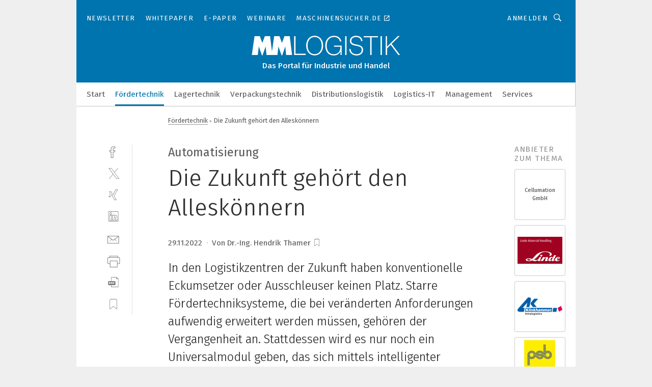

--- FILE ---
content_type: text/html; charset=UTF-8
request_url: https://www.mm-logistik.vogel.de/die-zukunft-gehoert-den-alleskoennern-a-f41e05fbdc05ac0ffea31a529374ca04/
body_size: 46676
content:
<!DOCTYPE html><html lang="de">
<head>
			<meta http-equiv="X-UA-Compatible" content="IE=edge">
	<meta http-equiv="Content-Type" content="text/html; charset=UTF-8">
<meta name="charset" content="utf-8">
<meta name="language" content="de">
<meta name="description" content="In den Logistikzentren der Zukunft haben konventionelle Eckumsetzer oder Ausschleuser keinen Platz. Starre Fördertechniksysteme, die  bei veränderten Anforderungen aufwendig erweitert werden müssen, gehören der Vergangenheit an. Stattdessen wird es nur noch ein Universalmodul geben, das sich mittels intelligenter Steuerung einfach modifizieren lässt.">
<meta name="title" content="Die Zukunft gehört den Alleskönnern">
<meta property="twitter:image" content="https://cdn1.vogel.de/XVAgMeCCl6-1KKHrJ6OoVTNudWk=/fit-in/1200x628/filters:format(png):quality(90)/p7i.vogel.de/wcms/b3/c0/b3c066ab89f0d96b8733464471513bb4/0108643291.jpeg">
<meta property="twitter:image:width" content="1200">
<meta property="twitter:image:height" content="628">
<meta property="twitter:image:type" content="image/png">
<meta name="image" content="https://cdn1.vogel.de/l2sE04cQL1RBvE3VYGI1Rv3IGFI=/fit-in/1200x630/filters:format(png):quality(90)/p7i.vogel.de/wcms/b3/c0/b3c066ab89f0d96b8733464471513bb4/0108643291.jpeg">
<meta property="og:image" content="https://cdn1.vogel.de/l2sE04cQL1RBvE3VYGI1Rv3IGFI=/fit-in/1200x630/filters:format(png):quality(90)/p7i.vogel.de/wcms/b3/c0/b3c066ab89f0d96b8733464471513bb4/0108643291.jpeg">
<meta property="og:image:width" content="1200">
<meta property="og:image:height" content="630">
<meta property="og:image:type" content="image/png">
<meta property="og:title" content="Die Zukunft gehört den Alleskönnern">
<meta property="og:type" content="article">
<meta property="og:description" content="(Bild: Cellumation) In den Logistikzentren der Zukunft haben konventionelle Eckumsetzer oder Ausschleuser keinen Platz. Starre Fördertechniksysteme, die  bei veränderten Anforderungen aufwendig erweitert werden müssen, gehören der Vergangenheit an. Stattdessen wird es nur noch ein Universalmodul geben, das sich mittels intelligenter Steuerung einfach modifizieren lässt.">
<meta property="twitter:title" content="Die Zukunft gehört den Alleskönnern">
<meta property="twitter:description" content="In den Logistikzentren der Zukunft haben konventionelle Eckumsetzer oder Ausschleuser keinen Platz. Starre Fördertechniksysteme, die  bei veränderten Anforderungen aufwendig erweitert werden müssen, gehören der Vergangenheit an. Stattdessen wird es nur noch ein Universalmodul geben, das sich mittels intelligenter Steuerung einfach modifizieren lässt.">
<meta name="publish-date" content="2022-11-29T20:13:32+01:00">
<meta name="author" content="Dr.-Ing. Hendrik Thamer">
<meta name="robots" content="INDEX,FOLLOW">
<meta property="og:url" content="https://www.mm-logistik.vogel.de/die-zukunft-gehoert-den-alleskoennern-a-f41e05fbdc05ac0ffea31a529374ca04/">
<meta property="og:site_name" content="MM LOGISTIK">
<meta property="twitter:url" content="https://www.mm-logistik.vogel.de/die-zukunft-gehoert-den-alleskoennern-a-f41e05fbdc05ac0ffea31a529374ca04/">
<meta property="twitter:card" content="summary_large_image">
<meta name="theme-color" content="#ffffff">
<meta name="msapplication-TileColor" content="#ffffff">
<meta name="apple-mobile-web-app-title" content="MM LOGISTIK">
<meta name="application-name" content="MM LOGISTIK">
<meta name="facebook-domain-verification" content="3mrg0r8qjbkk17qpcnq8ddoul9g1ht">	<meta name="viewport" content="width=device-width,initial-scale=1.0">
	<meta name="robots" content="max-snippet:-1, max-image-preview:large, max-video-preview:-1">

<title>Die Zukunft gehört den Alleskönnern</title>
<link href="https://cdn1.vogel.de/l2sE04cQL1RBvE3VYGI1Rv3IGFI=/fit-in/1200x630/filters:format(png):quality(90)/p7i.vogel.de/wcms/b3/c0/b3c066ab89f0d96b8733464471513bb4/0108643291.jpeg" rel="images_src">
<link href="https://www.mm-logistik.vogel.de/die-zukunft-gehoert-den-alleskoennern-a-f41e05fbdc05ac0ffea31a529374ca04/" rel="canonical">
<link href="https://cdn2.vogel.de/applications/25/scss/basic.css?v=1.075" media="screen,print" rel="stylesheet" type="text/css">
	<link rel="preconnect" href="https://cdn1.vogel.de/" crossorigin>
	<link rel="dns-prefetch" href="https://cdn1.vogel.de">
	<link rel="preconnect" href="https://cdn2.vogel.de/" crossorigin>
	<link rel="dns-prefetch" href="https://cdn2.vogel.de">
	<link rel="preconnect" href="https://c.delivery.consentmanager.net">
	<link rel="preconnect" href="https://cdn.consentmanager.net">
	<link rel="apple-touch-icon" sizes="180x180" href="/apple-touch-icon.png">
	<link rel="icon" type="image/png" sizes="192x192" href="/web-app-manifest-192x192.png">
	<link rel="icon" type="image/png" sizes="512x512" href="/web-app-manifest-512x512.png">
	<link rel="icon" type="image/png" sizes="96x96" href="/favicon-96x96.png">
	<link rel="icon" type="image/svg+xml" href="/favicon.svg">
	<link rel="shortcut icon" type="image/x-icon" href="/favicon.ico">
	<link rel="icon" type="image/x-icon" href="/favicon.ico">
	<link rel="alternate" href="/rss/news.xml"
	      type="application/rss+xml" title="RSS-Feed News">
	<link rel="alternate" href="/atom/news.xml"
	      type="application/atom+xml" title="ATOM-Feed News">

<script  src="https://cdn2.vogel.de/js/bundle.js?v=1.3"></script>
<script >
    //<!--
    window.gdprAppliesGlobally=true;if(!("cmp_id" in window)||window.cmp_id<1){window.cmp_id=28861}if(!("cmp_cdid" in window)){window.cmp_cdid="dad7ce8852c7"}if(!("cmp_params" in window)){window.cmp_params="&usedesign=37998"}if(!("cmp_host" in window)){window.cmp_host="b.delivery.consentmanager.net"}if(!("cmp_cdn" in window)){window.cmp_cdn="cdn.consentmanager.net"}if(!("cmp_proto" in window)){window.cmp_proto="https:"}if(!("cmp_codesrc" in window)){window.cmp_codesrc="1"}window.cmp_getsupportedLangs=function(){var b=["DE","EN","FR","IT","NO","DA","FI","ES","PT","RO","BG","ET","EL","GA","HR","LV","LT","MT","NL","PL","SV","SK","SL","CS","HU","RU","SR","ZH","TR","UK","AR","BS"];if("cmp_customlanguages" in window){for(var a=0;a<window.cmp_customlanguages.length;a++){b.push(window.cmp_customlanguages[a].l.toUpperCase())}}return b};window.cmp_getRTLLangs=function(){var a=["AR"];if("cmp_customlanguages" in window){for(var b=0;b<window.cmp_customlanguages.length;b++){if("r" in window.cmp_customlanguages[b]&&window.cmp_customlanguages[b].r){a.push(window.cmp_customlanguages[b].l)}}}return a};window.cmp_getlang=function(j){if(typeof(j)!="boolean"){j=true}if(j&&typeof(cmp_getlang.usedlang)=="string"&&cmp_getlang.usedlang!==""){return cmp_getlang.usedlang}var g=window.cmp_getsupportedLangs();var c=[];var f=location.hash;var e=location.search;var a="languages" in navigator?navigator.languages:[];if(f.indexOf("cmplang=")!=-1){c.push(f.substr(f.indexOf("cmplang=")+8,2).toUpperCase())}else{if(e.indexOf("cmplang=")!=-1){c.push(e.substr(e.indexOf("cmplang=")+8,2).toUpperCase())}else{if("cmp_setlang" in window&&window.cmp_setlang!=""){c.push(window.cmp_setlang.toUpperCase())}else{if(a.length>0){for(var d=0;d<a.length;d++){c.push(a[d])}}}}}if("language" in navigator){c.push(navigator.language)}if("userLanguage" in navigator){c.push(navigator.userLanguage)}var h="";for(var d=0;d<c.length;d++){var b=c[d].toUpperCase();if(g.indexOf(b)!=-1){h=b;break}if(b.indexOf("-")!=-1){b=b.substr(0,2)}if(g.indexOf(b)!=-1){h=b;break}}if(h==""&&typeof(cmp_getlang.defaultlang)=="string"&&cmp_getlang.defaultlang!==""){return cmp_getlang.defaultlang}else{if(h==""){h="EN"}}h=h.toUpperCase();return h};(function(){var n=document;var p=n.getElementsByTagName;var q=window;var f="";var b="_en";if("cmp_getlang" in q){f=q.cmp_getlang().toLowerCase();if("cmp_customlanguages" in q){for(var h=0;h<q.cmp_customlanguages.length;h++){if(q.cmp_customlanguages[h].l.toUpperCase()==f.toUpperCase()){f="en";break}}}b="_"+f}function g(i,e){var t="";i+="=";var s=i.length;var d=location;if(d.hash.indexOf(i)!=-1){t=d.hash.substr(d.hash.indexOf(i)+s,9999)}else{if(d.search.indexOf(i)!=-1){t=d.search.substr(d.search.indexOf(i)+s,9999)}else{return e}}if(t.indexOf("&")!=-1){t=t.substr(0,t.indexOf("&"))}return t}var j=("cmp_proto" in q)?q.cmp_proto:"https:";if(j!="http:"&&j!="https:"){j="https:"}var k=("cmp_ref" in q)?q.cmp_ref:location.href;var r=n.createElement("script");r.setAttribute("data-cmp-ab","1");var c=g("cmpdesign","");var a=g("cmpregulationkey","");var o=g("cmpatt","");r.src=j+"//"+q.cmp_host+"/delivery/cmp.php?"+("cmp_id" in q&&q.cmp_id>0?"id="+q.cmp_id:"")+("cmp_cdid" in q?"cdid="+q.cmp_cdid:"")+"&h="+encodeURIComponent(k)+(c!=""?"&cmpdesign="+encodeURIComponent(c):"")+(a!=""?"&cmpregulationkey="+encodeURIComponent(a):"")+(o!=""?"&cmpatt="+encodeURIComponent(o):"")+("cmp_params" in q?"&"+q.cmp_params:"")+(n.cookie.length>0?"&__cmpfcc=1":"")+"&l="+f.toLowerCase()+"&o="+(new Date()).getTime();r.type="text/javascript";r.async=true;if(n.currentScript&&n.currentScript.parentElement){n.currentScript.parentElement.appendChild(r)}else{if(n.body){n.body.appendChild(r)}else{var m=p("body");if(m.length==0){m=p("div")}if(m.length==0){m=p("span")}if(m.length==0){m=p("ins")}if(m.length==0){m=p("script")}if(m.length==0){m=p("head")}if(m.length>0){m[0].appendChild(r)}}}var r=n.createElement("script");r.src=j+"//"+q.cmp_cdn+"/delivery/js/cmp"+b+".min.js";r.type="text/javascript";r.setAttribute("data-cmp-ab","1");r.async=true;if(n.currentScript&&n.currentScript.parentElement){n.currentScript.parentElement.appendChild(r)}else{if(n.body){n.body.appendChild(r)}else{var m=p("body");if(m.length==0){m=p("div")}if(m.length==0){m=p("span")}if(m.length==0){m=p("ins")}if(m.length==0){m=p("script")}if(m.length==0){m=p("head")}if(m.length>0){m[0].appendChild(r)}}}})();window.cmp_addFrame=function(b){if(!window.frames[b]){if(document.body){var a=document.createElement("iframe");a.style.cssText="display:none";if("cmp_cdn" in window&&"cmp_ultrablocking" in window&&window.cmp_ultrablocking>0){a.src="//"+window.cmp_cdn+"/delivery/empty.html"}a.name=b;document.body.appendChild(a)}else{window.setTimeout(window.cmp_addFrame,10,b)}}};window.cmp_rc=function(h){var b=document.cookie;var f="";var d=0;while(b!=""&&d<100){d++;while(b.substr(0,1)==" "){b=b.substr(1,b.length)}var g=b.substring(0,b.indexOf("="));if(b.indexOf(";")!=-1){var c=b.substring(b.indexOf("=")+1,b.indexOf(";"))}else{var c=b.substr(b.indexOf("=")+1,b.length)}if(h==g){f=c}var e=b.indexOf(";")+1;if(e==0){e=b.length}b=b.substring(e,b.length)}return(f)};window.cmp_stub=function(){var a=arguments;__cmp.a=__cmp.a||[];if(!a.length){return __cmp.a}else{if(a[0]==="ping"){if(a[1]===2){a[2]({gdprApplies:gdprAppliesGlobally,cmpLoaded:false,cmpStatus:"stub",displayStatus:"hidden",apiVersion:"2.0",cmpId:31},true)}else{a[2](false,true)}}else{if(a[0]==="getUSPData"){a[2]({version:1,uspString:window.cmp_rc("")},true)}else{if(a[0]==="getTCData"){__cmp.a.push([].slice.apply(a))}else{if(a[0]==="addEventListener"||a[0]==="removeEventListener"){__cmp.a.push([].slice.apply(a))}else{if(a.length==4&&a[3]===false){a[2]({},false)}else{__cmp.a.push([].slice.apply(a))}}}}}}};window.cmp_gppstub=function(){var a=arguments;__gpp.q=__gpp.q||[];if(!a.length){return __gpp.q}var g=a[0];var f=a.length>1?a[1]:null;var e=a.length>2?a[2]:null;if(g==="ping"){return{gppVersion:"1.0",cmpStatus:"stub",cmpDisplayStatus:"hidden",apiSupport:[],currentAPI:"",cmpId:31}}else{if(g==="addEventListener"){__gpp.e=__gpp.e||[];if(!("lastId" in __gpp)){__gpp.lastId=0}__gpp.lastId++;var c=__gpp.lastId;__gpp.e.push({id:c,callback:f});return{eventName:"listenerRegistered",listenerId:c,data:true}}else{if(g==="removeEventListener"){var h=false;__gpp.e=__gpp.e||[];for(var d=0;d<__gpp.e.length;d++){if(__gpp.e[d].id==e){__gpp.e[d].splice(d,1);h=true;break}}return{eventName:"listenerRemoved",listenerId:e,data:h}}else{if(g==="hasSection"||g==="getSection"||g==="getField"||g==="getGPPString"){return null}else{__gpp.q.push([].slice.apply(a))}}}}};window.cmp_msghandler=function(d){var a=typeof d.data==="string";try{var c=a?JSON.parse(d.data):d.data}catch(f){var c=null}if(typeof(c)==="object"&&c!==null&&"__cmpCall" in c){var b=c.__cmpCall;window.__cmp(b.command,b.parameter,function(h,g){var e={__cmpReturn:{returnValue:h,success:g,callId:b.callId}};d.source.postMessage(a?JSON.stringify(e):e,"*")})}if(typeof(c)==="object"&&c!==null&&"__uspapiCall" in c){var b=c.__uspapiCall;window.__uspapi(b.command,b.version,function(h,g){var e={__uspapiReturn:{returnValue:h,success:g,callId:b.callId}};d.source.postMessage(a?JSON.stringify(e):e,"*")})}if(typeof(c)==="object"&&c!==null&&"__tcfapiCall" in c){var b=c.__tcfapiCall;window.__tcfapi(b.command,b.version,function(h,g){var e={__tcfapiReturn:{returnValue:h,success:g,callId:b.callId}};d.source.postMessage(a?JSON.stringify(e):e,"*")},b.parameter)}if(typeof(c)==="object"&&c!==null&&"__gppCall" in c){var b=c.__gppCall;window.__gpp(b.command,function(h,g){var e={__gppReturn:{returnValue:h,success:g,callId:b.callId}};d.source.postMessage(a?JSON.stringify(e):e,"*")},b.parameter,"version" in b?b.version:1)}};window.cmp_setStub=function(a){if(!(a in window)||(typeof(window[a])!=="function"&&typeof(window[a])!=="object"&&(typeof(window[a])==="undefined"||window[a]!==null))){window[a]=window.cmp_stub;window[a].msgHandler=window.cmp_msghandler;window.addEventListener("message",window.cmp_msghandler,false)}};window.cmp_setGppStub=function(a){if(!(a in window)||(typeof(window[a])!=="function"&&typeof(window[a])!=="object"&&(typeof(window[a])==="undefined"||window[a]!==null))){window[a]=window.cmp_gppstub;window[a].msgHandler=window.cmp_msghandler;window.addEventListener("message",window.cmp_msghandler,false)}};window.cmp_addFrame("__cmpLocator");if(!("cmp_disableusp" in window)||!window.cmp_disableusp){window.cmp_addFrame("__uspapiLocator")}if(!("cmp_disabletcf" in window)||!window.cmp_disabletcf){window.cmp_addFrame("__tcfapiLocator")}if(!("cmp_disablegpp" in window)||!window.cmp_disablegpp){window.cmp_addFrame("__gppLocator")}window.cmp_setStub("__cmp");if(!("cmp_disabletcf" in window)||!window.cmp_disabletcf){window.cmp_setStub("__tcfapi")}if(!("cmp_disableusp" in window)||!window.cmp_disableusp){window.cmp_setStub("__uspapi")}if(!("cmp_disablegpp" in window)||!window.cmp_disablegpp){window.cmp_setGppStub("__gpp")};
    //-->
</script>
<script >
    //<!--
    
				window.cmp_block_inline = true;
				window.cmp_block_unkown = false;
				window.cmp_block_sync = false;
				window.cmp_block_img = false;
				window.cmp_block_samedomain = false;
				window.cmp_setlang = "DE";
			
    //-->
</script>
<script type="application/ld+json">
    [
{"@context":"http:\/\/schema.org","@type":"NewsArticle","mainEntityOfPage":"https:\/\/www.mm-logistik.vogel.de\/die-zukunft-gehoert-den-alleskoennern-a-f41e05fbdc05ac0ffea31a529374ca04\/","headline":"Die Zukunft geh\u00f6rt den Allesk\u00f6nnern","description":"In den Logistikzentren der Zukunft haben konventionelle Eckumsetzer oder Ausschleuser keinen Platz. Starre F\u00f6rdertechniksysteme, die  bei ver\u00e4nderten Anforderungen aufwendig erweitert werden m\u00fcssen, geh\u00f6ren der Vergangenheit an. Stattdessen wird es nur noch ein Universalmodul geben, das sich mittels intelligenter Steuerung einfach modifizieren l\u00e4sst.","datePublished":"2022-11-29T20:13:32+01:00","dateModified":"2023-02-10T11:55:33+00:00","author":[{"@type":"Person","name":"Dr.-Ing. Hendrik Thamer","url":"https:\/\/www.mm-logistik.vogel.de"}],"publisher":{"@type":"Organization","name":"MM LOGISTIK","url":"https:\/\/www.mm-logistik.vogel.de","logo":{"@type":"ImageObject","height":"60px","width":"600px","url":"https:\/\/www.mm-logistik.vogel.de\/applications\/25\/img\/amp-logo.png"}},"image":[{"id":"b3c066ab89f0d96b8733464471513bb4","classname":"Infinity\\Models\\Entities\\Images\\Image","title":"0108643291","entity":null,"_creauser":"5e56308751141","_creadate":"2022-11-29T19:18:59+00:00","_modiuser":"5e56308751141","_modidate":"2023-02-10T11:55:30+00:00","folder":"\/b3\/c0\/b3c066ab89f0d96b8733464471513bb4\/","folderprefix":"\/wcms","filename":"0108643291","network_id":2,"ext":"jpeg","server":"p7i.vogel.de","application_id":25,"_id":"b3c066ab89f0d96b8733464471513bb4","category":"articleimage","application_ids":[25],"version":2,"censhareid":"48775084","source":"Cellumation","comment":"Mit universellen F\u00f6rdertechniksystemen in Modulbauweise lassen sich Lagerstrukturen vereinfachen.","width":1000,"height":333,"license":{"license":null,"title":null,"photographer":null,"url":null,"version":null,"classname":"Infinity\\Models\\Entities\\Images\\License"},"source_prefix":"Bild: ","alt_tag":null}]},
{"@context":"http:\/\/schema.org","@type":"BreadcrumbList","itemListElement":[{"@type":"ListItem","position":1,"item":"https:\/\/www.mm-logistik.vogel.de","name":"Startseite"},{"@type":"ListItem","position":2,"item":"https:\/\/www.mm-logistik.vogel.de\/foerdertechnik\/","name":"F\u00f6rdertechnik"},{"@type":"ListItem","position":3,"item":"https:\/\/www.mm-logistik.vogel.de\/die-zukunft-gehoert-den-alleskoennern-a-f41e05fbdc05ac0ffea31a529374ca04\/","name":"Die Zukunft geh\u00f6rt den Allesk\u00f6nnern"}]}
]
</script>
<script type="text/plain" data-cmp-vendor="c5035" class="cmplazyload" data-cmp-block="contentpass">
    //<!--
    
                             
                     function isFirefox() {
                            return navigator.userAgent.toLowerCase().indexOf("firefox") >= 0;
                            }
                         $(document).ready(function () {
                         console.log(isFirefox());
                        var is_adblocker = false;
                        // keine Recht für Google
                        if (typeof adsBlocked == "undefined") {
                            function adsBlocked(callback) {
                                if (typeof __tcfapi != "undefined") {
                                    __tcfapi("addEventListener", 2, function (tcData, success) {
                                        var x = __tcfapi("getCMPData");
                                        if (
                                            "purposeConsents" in x &&
                                            "1" in x.purposeConsents && x.purposeConsents["1"] &&
                                            "vendorConsents" in x && "755" in x.vendorConsents && x.vendorConsents["755"]
                                        ) {
                                            if(isFirefox()){
                                            
                                                $req = fetch(new Request("https://pagead2.googlesyndication.com",{method:"HEAD",mode:"no-cors"}));
                                                $req.then(function (response) {
                                                    return response;
                                                }).then(function (response) {
                                                    callback(false);
                                                }).catch(function (exception) {
                                                    callback(true);
                                                });
                                            }
                                            else{
                                                var ADS_URL = "https://pagead2.googlesyndication.com/pagead/js/adsbygoogle.js";
                                                var xhr = new XMLHttpRequest();
                                                xhr.onreadystatechange = function () {
                                                    if (xhr.readyState == XMLHttpRequest.DONE) {
                                                        callback(xhr.status === 0 || xhr.responseURL !== ADS_URL);
                                                    }
                                                };
                                                xhr.open("HEAD", ADS_URL, true);
                                                xhr.send(null);
                                            }
                                           
                                            
                        
                                        } else {
                                            callback(true);
                                        }
                                    });
                                } else {
                                    callback(true);
                                }
                            }
                        }
                        // AdsBlocked - Funktion wird erst später geladen und auch nicht mit Contentpass!!!!
                        adsBlocked(function (blocked) {
                            is_adblocker = !!blocked ;
                            console.log(is_adblocker?"Ads blocked":"Ads not Blocked");
                            if (typeof __tcfapi != "undefined") {
                                __tcfapi("addEventListener", 2, function (tcData, success) {
                                    var cmpdata = __tcfapi("getCMPData");
                                    // Wenn keine Zustimmung für GoogleAds vorhanden ist
                                    if ((!success ||
                                            is_adblocker ||
                                            !("vendorConsents" in cmpdata) ||
                                            !("755" in cmpdata.vendorConsents) ||
                                            !(cmpdata.vendorConsents["755"])) && 
                                            (tcData.eventStatus === "tcloaded" || tcData.eventStatus === "useractioncomplete")
                                        ) {
                                        $.get("/wb/1/", function (OBJ_response) {
                                            if (OBJ_response.content) {
                                                var OBJ_element = document.createElement("div");
                                                $(OBJ_element).append(OBJ_response.content);
                                                $("body").prepend(OBJ_element.firstChild);
                                            }
                                        });
                                        $.get("/wb/2/", function (OBJ_response) {
                                            if (OBJ_response.content) {
                                                var OBJ_element_ref = document.getElementById("advertisement_06");
                                                var OBJ_element = document.createElement("div");
                                                $(OBJ_element).append(OBJ_response.content);
                                                OBJ_element_ref.append(OBJ_element.firstChild);
                                            }
                                        });
                                        $.get("/wb/3/", function (OBJ_response) {
                                            if (OBJ_response.content) {
                                                var OBJ_element_ref = document.getElementById("advertisement_04");
                                                var OBJ_element = document.createElement("div");
                                                $(OBJ_element).append(OBJ_response.content);
                                                OBJ_element_ref.append(OBJ_element.firstChild);
                                            }
                                        });
                                    }
                                    __tcfapi("removeEventListener", 2, function (success) {}, tcData.listenerId);
                                });
                            }
                        });
                        });
    //-->
</script>
	<!--[if lt IE 9]>
	<script>document.createElement("video");
	document.createElement("header");
	document.createElement("section");
	document.createElement("article");
	document.createElement("footer");</script>
	<![endif]-->

    <!-- truffle.one blockiert bis zum Consent -->
    <script type="text/plain" class="cmplazyload" data-cmp-vendor="c58464">
        var jss = document.getElementsByTagName("script");
        for (var j = jss.length; j >= 0; j--) {
            if (jss[j]) {
                if (jss[j].getAttribute("src") && jss[j].getAttribute("src").indexOf("api.truffle.one/static/getWebData.js") != -1) {
                    jss[j].parentNode.removeChild(jss[j]);
                }
            }
        }
        var t1_params = t1_params || [];
        t1_params.push(["118", "118"]);
        var t = document["createElement"]("script"), i;
        t["type"] = "text/javascript";
        t["src"] = window["location"]["href"]["split"]("/")[0] + "//api.truffle.one/static/getWebData.js";
        i = document["getElementsByTagName"]("script")[0];
        i["parentNode"]["insertBefore"](t, i);
    </script>
	
    <script class="cmplazyload" data-cmp-block="contentpass" data-cmp-vendor="755"
            data-cmp-src="https://securepubads.g.doubleclick.net/tag/js/gpt.js" type="text/plain"></script>

    <script type="text/plain" class="cmplazyload" data-cmp-vendor="755" data-cmp-block="contentpass">
        var googletag = googletag || {};
        googletag.cmd = googletag.cmd || [];
    </script>

            <!-- This nees to be 'text/plain' otherwise banners wont work -->
	    <!-- GPT -->
	    <script type="text/plain" class="cmplazyload" data-cmp-vendor="755" data-cmp-block="contentpass">

		    try
		    {
			    // Array anlegen fuer spaetere Speicherung
			    var ARR_unknown_slots = [];

			    googletag.cmd.push(function ()
			    {

				    // Client
				    var STR_client = "/2686/mmlogistik.vogel.de/foerdertechnik";

                    // Groessen
                    var ARR_sizes = [{"type":"slot","size":[[960,252],[980,90],[728,90],[468,60],[1,1]],"mappings":[[[0,0],[1,1]],[[1025,0],[[960,252],[728,90],[468,60],[1,1]]],[[1300,0],[[960,252],[980,90],[728,90],[468,60],[1,1]]]],"id":"advertisement_01"},{"type":"slot","size":[[420,600],[300,600],[160,600],[1,1]],"mappings":[[[0,0],[1,1]],[[1025,0],[[420,600],[300,600],[160,600],[1,1]]]],"id":"advertisement_02"},{"type":"slot","size":[[161,600],[121,600],[1,1]],"mappings":[[[0,0],[1,1]],[[1025,0],[[161,600],[121,600],[1,1]]]],"id":"advertisement_03"},{"type":"slot","size":[[1180,250],[960,250],[728,91],[301,630],[301,330],[301,280],[301,180]],"mappings":[[[0,0],[[301,180],[301,280],[1,1]]],[[1025,0],[[960,250],[728,91],[1,1]]],[[1541,0],[[1180,250],[960,250],[728,91],[1,1]]]],"id":"advertisement_04"},{"type":"slot","size":[[960,251],[728,92],[1,1]],"mappings":[[[0,0],[1,1]],[[1025,0],[[960,251],[728,92],[1,1]]]],"id":"advertisement_05"},{"type":"slot","size":[[300,631],[300,630],[300,331],[300,330],[300,281],[300,280],[1,1]],"mappings":[[[0,0],[[300,631],[300,630],[300,331],[300,330],[300,281],[300,280],[1,1]]]],"id":"advertisement_06"},{"type":"slot","size":[[300,632],[300,630],[300,332],[300,330],[300,282],[300,280],[1,1]],"mappings":[[[0,0],[[300,632],[300,630],[300,332],[300,330],[300,282],[300,280],[1,1]]]],"id":"advertisement_07"},{"type":"slot","size":[[800,500],[800,350],[800,250],[560,330],[300,631],[300,630],[300,331],[300,330],[300,281],[300,280],[1,1]],"mappings":[[[0,0],[[800,500],[300,631],[300,630],[300,331],[300,330],[300,281],[300,280],[1,1]]],[[1025,0],[[800,350],[800,250],[800,500],[560,330],[300,631],[300,630],[300,331],[300,330],[300,281],[300,280],[1,1]]]],"id":"advertisement_09"},{"type":"slot","size":[[300,633],[300,333],[300,283],[300,120],[1,1]],"mappings":[[[0,0],[[300,633],[300,333],[300,283],[300,120],[1,1]]]],"id":"advertisement_10"},{"type":"slot","size":[[300,284],[300,334],[300,634],[1,1]],"mappings":[[[0,0],[[300,284],[300,334],[300,634],[1,1]]]],"id":"advertisement_13"},{"type":"fluid","size":["fluid"],"id":"advertisement_fluid","path":"\/2686\/mmlogistik.vogel.de"}];

                    // Groessen durchlaufen
                    for (var INT_i = 0; INT_i < ARR_sizes.length; INT_i++) {

                        // Mapping vorhanden
                        if (ARR_sizes[INT_i].mappings) {

                            // Mappings durchlaufen
                            var OBJ_size_mapping = googletag.sizeMapping();
                            for (var INT_j = 0; INT_j < ARR_sizes[INT_i].mappings.length; INT_j++) {
                                OBJ_size_mapping.addSize(ARR_sizes[INT_i].mappings[INT_j][0], ARR_sizes[INT_i].mappings[INT_j][1]);
                            } // end for

                        } // end if

                        // Typen
                        switch (ARR_sizes[INT_i].type) {

                            // Slot:
                            case "slot":
                                googletag
                                    .defineSlot(STR_client, ARR_sizes[INT_i].size, ARR_sizes[INT_i].id)
                                    .defineSizeMapping(OBJ_size_mapping.build())
                                    .setCollapseEmptyDiv(true, true)
                                    .addService(googletag.pubads());
                                console.debug("Ad Slot " + ARR_sizes[INT_i].id + " created " );
                                break;
                                
                            //Fluid
                            case "fluid":
                                googletag
                                    .defineSlot(ARR_sizes[INT_i].path, ARR_sizes[INT_i].size, ARR_sizes[INT_i].id)
                                    .setCollapseEmptyDiv(true, true)
                                    .addService(googletag.pubads());
                                console.debug("Ad Slot " + ARR_sizes[INT_i].id + " created ");
                                break;

                            default:
	                            console.debug("Ad Slot unknown");

                        } // end switch

                    } // end for
console.debug("hier beginnt targeting ['wallpaper','schnelle lieferzeit','nicht-funktionale anforderungen','flexible manufacturing systems','sorte für hohe standzeit','konfigurieren','verfügbarkeit','antrieb förderstrecken','fördersystem','kompakt','konventionelle technologie','konventionelle rundschleifmaschine','konventionelle schleifmaschine','zukunft der industrie','zukunft der produktion','zukunft der automobilindustrie','fördersysteme','flexibilität','maßgeschneiderte pumpen','maßgeschneiderte pumpenlösung','flexibilität pharmaproduktion','flexibilität pharmaentwicklung','verbindung ohne kabel','schnelle auftragsabwicklung','kompakte integration','fördertechnik','zukunft','zukunft der deutschen automobilindustrie','spritzgiessen von medizinischen komponenten','pick-and-place-anwendung','anforderungen priorisieren','funktionale anforderungen','hohe reinheit','hohe messgeschwindigkeit','hohe effizienz','hohe leistungsdichte','wartung','prädiktive wartung','komponenten','sps-funktionen','einfache inbetriebnahme','einfaches engineering','einfache installation','einfacher installation','elektronische komponenten','iot-komponenten','elektrische komponenten','komponenten & spezialteile','auswahl von kabeln und leitungen','leistungsbereich 3ac 400 v','unternehmen','flexible signalinfrastrukturen','flexible manufacturing','flexible dateninfrastrukturen','flexible fertigungssysteme','unternehmen energieeffizienz','energiesparen unternehmen']");
	                // Banner aktivieren
	                googletag.pubads().setTargeting("kw", ['wallpaper','schnelle lieferzeit','nicht-funktionale anforderungen','flexible manufacturing systems','sorte für hohe standzeit','konfigurieren','verfügbarkeit','antrieb förderstrecken','fördersystem','kompakt','konventionelle technologie','konventionelle rundschleifmaschine','konventionelle schleifmaschine','zukunft der industrie','zukunft der produktion','zukunft der automobilindustrie','fördersysteme','flexibilität','maßgeschneiderte pumpen','maßgeschneiderte pumpenlösung','flexibilität pharmaproduktion','flexibilität pharmaentwicklung','verbindung ohne kabel','schnelle auftragsabwicklung','kompakte integration','fördertechnik','zukunft','zukunft der deutschen automobilindustrie','spritzgiessen von medizinischen komponenten','pick-and-place-anwendung','anforderungen priorisieren','funktionale anforderungen','hohe reinheit','hohe messgeschwindigkeit','hohe effizienz','hohe leistungsdichte','wartung','prädiktive wartung','komponenten','sps-funktionen','einfache inbetriebnahme','einfaches engineering','einfache installation','einfacher installation','elektronische komponenten','iot-komponenten','elektrische komponenten','komponenten & spezialteile','auswahl von kabeln und leitungen','leistungsbereich 3ac 400 v','unternehmen','flexible signalinfrastrukturen','flexible manufacturing','flexible dateninfrastrukturen','flexible fertigungssysteme','unternehmen energieeffizienz','energiesparen unternehmen']);
console.debug("hier targeting ende ['wallpaper','schnelle lieferzeit','nicht-funktionale anforderungen','flexible manufacturing systems','sorte für hohe standzeit','konfigurieren','verfügbarkeit','antrieb förderstrecken','fördersystem','kompakt','konventionelle technologie','konventionelle rundschleifmaschine','konventionelle schleifmaschine','zukunft der industrie','zukunft der produktion','zukunft der automobilindustrie','fördersysteme','flexibilität','maßgeschneiderte pumpen','maßgeschneiderte pumpenlösung','flexibilität pharmaproduktion','flexibilität pharmaentwicklung','verbindung ohne kabel','schnelle auftragsabwicklung','kompakte integration','fördertechnik','zukunft','zukunft der deutschen automobilindustrie','spritzgiessen von medizinischen komponenten','pick-and-place-anwendung','anforderungen priorisieren','funktionale anforderungen','hohe reinheit','hohe messgeschwindigkeit','hohe effizienz','hohe leistungsdichte','wartung','prädiktive wartung','komponenten','sps-funktionen','einfache inbetriebnahme','einfaches engineering','einfache installation','einfacher installation','elektronische komponenten','iot-komponenten','elektrische komponenten','komponenten & spezialteile','auswahl von kabeln und leitungen','leistungsbereich 3ac 400 v','unternehmen','flexible signalinfrastrukturen','flexible manufacturing','flexible dateninfrastrukturen','flexible fertigungssysteme','unternehmen energieeffizienz','energiesparen unternehmen']");
console.debug("slotRequested anfang");
	                googletag.pubads().addEventListener("slotRequested", function (event)
	                {
		                // Nachricht in Konsole
		                console.debug("Ad Slot " + event.slot.getSlotElementId() + " requested");
	                });

                    googletag.pubads().addEventListener("slotResponseReceived", function (event) {
                        // Nachricht in Konsole
                        console.debug("Ad Slot " + event.slot.getSlotElementId() + " response received");
                    });
                    googletag.pubads().addEventListener("slotRenderEnded", function (event) {

                        try {

                            // Creative geladen
                            if (
                                //typeof event.creativeId !== "undefined" && event.creativeId !== null &&
                                typeof event.slot !== "undefined"
                            ) {

                                // Slot nicht leer
                                if (!event.isEmpty) {

                                    // Nachricht in Konsole
                                    console.debug("Ad Slot " + event.slot.getSlotElementId() + " rendered");
                                    
                                    // Slot als jQuery Objekt speichern
                                    var OBJ_slot = $("div#" + event.slot.getSlotElementId());

                                    // Slot einblenden (falls ausgeblendet)
                                    OBJ_slot.show();
                                    
                                    // Eigene Slots durchlaufen (keine Manipulation von z.B. BusinessAd)
                                    var BOO_found = false;

                                    for (var INT_i = 0; INT_i < ARR_sizes.length; INT_i++) {

                                        // Slot bekannt
                                        if (event.slot.getSlotElementId() === ARR_sizes[INT_i].id) {

                                            // Element gefunden
                                            BOO_found = true;
                                         
                                            // iFrame
                                            var OBJ_iframe = OBJ_slot.find("iframe");


                                            // Kein iFrame, aber Tracking-Pixel
                                            if (
                                                OBJ_slot.find("ins>ins").length > 0 &&
                                                OBJ_slot.find("ins>ins").height() === 1
                                            ) {

                                                // Slot ausblenden
                                                OBJ_slot.hide();

                                                // Nachricht in Konsole
                                                console.debug("Ad Slot " + event.slot.getSlotElementId() +
                                                    " hidden (ins)");

                                            }
                                            // iFrame vorhanden
                                            else if (OBJ_iframe.length > 0) {
                                                // iFrame
                                                var OBJ_iframe_content = OBJ_iframe.contents();

                                                // Tracking-Pixel nicht vorhanden
                                                if (
                                                    (
                                                        OBJ_iframe_content.find("body>img").length === 0 ||
                                                        OBJ_iframe_content.find("body>img").height() > 1
                                                    ) &&
                                                    (
                                                        OBJ_iframe_content.find("body>div>img").length ===
                                                        0 ||
                                                        OBJ_iframe_content.find("body>div>img").height() >
                                                        1
                                                    ) &&
                                                    OBJ_iframe_content.find("body>div>amp-pixel").length ===
                                                    0 &&
                                                    OBJ_iframe_content.find("body>amp-pixel").length === 0
                                                ) {
                                                    let native_ad = OBJ_iframe_content.find(".native-ad").length;
                                                    
                                                    // Background transparent im iFrame
                                                    OBJ_iframe_content.find("head").append('<style type="text/css">body{background: transparent !important;}</style>');

                                                    if(native_ad == 1){

                                                        // Stylesheet ebenfalls in iFrame kopieren
                                                        var STR_stylesheet = "https://cdn2.vogel.de/applications/25/scss/native-ads.css?v=0.19";
                                                        OBJ_iframe_content.find("head").append($("<link/>", {
                                                            rel: "stylesheet",
                                                            href: STR_stylesheet,
                                                            type: "text/css"
                                                        }));
                                                         // CSS-Klasse der Buchung nach aussen uebertragen (nur div)
                                                        OBJ_slot.find("div:first").addClass(
                                                            OBJ_iframe_content.find(".native-ad").attr("class")
                                                        );
                                                        // Klasse in Iframe löschen
                                                        OBJ_iframe_content.find(".native-ad").attr("class","");
    
                                                        OBJ_slot.find("div:first").addClass(
                                                        OBJ_iframe_content.find("body>div>article:not(#whitespace_click)").attr("class")
                                                        );

                                                        OBJ_slot.find("div:first").addClass(
                                                        OBJ_iframe_content.find("body>article:not(#whitespace_click)").attr("class")
                                                        );
                                                    OBJ_iframe_content.find("body>div>article:not(#whitespace_click)").attr("class", "");
                                                    OBJ_iframe_content.find("body>article:not(#whitespace_click)").attr("class", "");
    
                                                        // Nachricht in Konsole
                                                        console.debug("Ad Slot " + event.slot.getSlotElementId() +
                                                            " manipulated: native-ad");

                                                    }else{
                                                    let infClasses = ".lb728, .fs468, .sky, .ca300, .hs2, .sky_hs2, .hs1_160, .hs1_120, .sky_hs1,.sky_hs2, .billboard,.sky_bg980_r,.bb399, .sky, .sky_left, .billboard_inText,.sky_second_160,.sky_second_161,.sky_fixed,.bg_lb, .wall_lb";
                                                    // CSS-Klasse der Buchung nach aussen uebertragen (nur div)
                                                    OBJ_slot.find("div:first").addClass(
                                                        OBJ_iframe_content.find(infClasses).attr("class")
                                                    );
                                                    // Nach Außen übertragene Klasse entfernen
                                                    OBJ_iframe_content.find(infClasses).attr("class", "");
                                               
                                                    // Style und whitespace_click muss mit raus fuer brandgate
                                                    OBJ_iframe_content.find("body>style:first").clone().insertBefore(OBJ_slot.find("div:first"));
                                                    OBJ_iframe_content.find("div#whitespace_click").css('height', '100%');
                                                    OBJ_iframe_content.find("div#whitespace_click").insertBefore(OBJ_slot.find("div:first"));


                                                    // Nachricht in Konsole
                                                    console.debug("Ad Slot " + event.slot.getSlotElementId() +
                                                        " manipulated no native-ad");
                                                    }
                                                    
                                                    
                                                } else {

                                                    // Slot ausblenden
                                                    OBJ_iframe.hide();

                                                    // Nachricht in Konsole
                                                    console.debug("Ad Slot " + event.slot.getSlotElementId() +
                                                        " hidden (iframe img/amp-pixel)");

                                                } // end if

                                            }
                                            // Kein iFrame, aber Tracking-Pixel
                                            else if (OBJ_slot.find("img").height() === 1) {

                                                // Slot ausblenden
                                                OBJ_slot.hide();

                                                // Nachricht in Konsole
                                                console.debug("Ad Slot " + event.slot.getSlotElementId() +
                                                    " hidden (img)");

                                            } // end if

                                        } // end if

                                    } // end for

                                    // Slot nicht gefunden
                                    if (!BOO_found) {

                                        // Slot merken, ausblenden und Nachrichten in Konsole
                                        var STR_ba_id = event.slot.getSlotElementId();

                                        setTimeout(function () {
                                            var OBJ_ba = $("#" + STR_ba_id);
                                            if (
                                                OBJ_ba.is(":visible") === false ||
                                                OBJ_ba.is(":hidden") === true
                                            ) {
                                                ARR_unknown_slots.push(STR_ba_id);
                                                console.debug("Ad Slot " + STR_ba_id + " unknown empty");
                                            } else {
                                                console.debug("Ad Slot " + STR_ba_id + " unkown");
                                            }
                                        }, 500);

                                    } // end if

                                } else {
                                    // Entfernen von nicht gerenderten Werbeanzeigen, damit Darstellung in Zweierelement passt
									let adElement = document.getElementById(event.slot.getSlotElementId());
									
									if (adElement && adElement.parentNode) {
									    let parentNodeOfAdDiv = adElement.parentNode;
									
									    if (
									        parentNodeOfAdDiv.tagName === "SECTION" &&
									        parentNodeOfAdDiv.getAttribute("data-section-id") &&
									        parentNodeOfAdDiv.getAttribute("data-section-id").includes("section_advertisement")
									    ) {
									        parentNodeOfAdDiv.remove();
									    }
									}
                                } // end if

                            } // end if

                        } catch (OBJ_err) {
                            console.debug(OBJ_err);
                        }

                    });
                    
                     							console.debug("ABA_CLIENT_ENABLED is true");
                            if (typeof t1_aba === "function") {
                                try {
                                    // Versuche, t1_aba aufzurufen
                                    t1_aba(googletag, function(updatedGoogletag) {
                                        // enableSingleRequest und enableServices aufrufen, nachdem die Anfrage abgeschlossen ist
                                        updatedGoogletag.pubads().enableSingleRequest();
                                        updatedGoogletag.enableServices();
                                        console.log("T1: GPT enabled after ABA targeting.");
                                        console.debug("Slots created");
                                        googletag = updatedGoogletag;
                                        initDisplay();
                                    });
                                } catch (error) {
                                    // Fallback im Fehlerfall des t1_aba-Aufrufs
                                    console.log("T1: Error calling t1_aba: ", error);
                                    googletag.pubads().enableSingleRequest();
                                    googletag.enableServices();
                                    console.debug("Slots created");
                                    initDisplay();
                                }
                            } else {
                                // Wenn t1_aba nicht definiert ist, enableServices direkt aufrufen
                                console.log("T1: t1_aba not defined");
                                googletag.pubads().enableSingleRequest();
                                googletag.enableServices();
                                console.debug("Slots created");
                                initDisplay();
                            }
                        
           
                  
                    });
        
                    } catch (OBJ_err) {
                        // Nix
                        console.warn("Ad Error - define /2686/mmlogistik.vogel.de/foerdertechnik");
            } // end try
        </script>
                <script type="text/plain" class="cmplazyload" data-cmp-vendor="755" data-cmp-block="contentpass">
            function displaydfp() {
                try {
                    googletag.cmd.push(
                        function () {
                            let d = [];
                            window.googletag.pubads().getSlots().forEach(function(element){
                                if ($("#" + element.getSlotId().getDomId()).length === 0) {
                                    d.push(element.getSlotId().getDomId());
                                } else {
                                    googletag.display(element.getSlotId().getDomId());
                                }
                            });
                            console.debug("all Slots displayed");
                            console.debug({"not used Slots": d});
                        });
                } catch (e) {
                    console.debug(e);
                }
            }
            
            function initDisplay(){
                  if (document.readyState === 'loading') {
                    document.addEventListener('DOMContentLoaded', displaydfp);
                } else {
                    displaydfp();
                }
            }

        </script>
    		<!-- BusinessAd -->
		<script>
			var Ads_BA_ADIDsite = "mm-logistik.vogel.de";
			var Ads_BA_ADIDsection = "themen";//bzw. passende Rubrik
			var Ads_BA_keyword = "";
		</script>
	    <script
			    class="cmplazyload" data-cmp-vendor="755" type="text/plain" data-cmp-block="contentpass" id="ba_script" onload="notifyBA()"
			    src="about:blank" data-cmp-src="https://storage.googleapis.com/ba_utils/mm-logistik.vogel.de.js"></script>
	    <script  class="cmplazyload" data-cmp-vendor="755" type="text/plain" data-cmp-block="contentpass">
		    function notifyBA(){
                window.dispatchEvent(new Event("__baCMPReady"));
            }
	    </script>
        <style>
            #Ads_BA_CAD2::before, #Ads_BA_CAD::before {
                content:"Anzeige";
                text-align:center;
                margin-bottom:6px;
                font-size:10px;
                display:block;
            }
        </style>
    
		<!-- GTM Vars -->
	<script>
		var dataLayer = [
			{
				"environment": "production", // Umgebung
				"id": "25", // App-ID
                "article_category": "Standard",                				"content_type": "artikel",
                                                				"logged_in": false, // User is logged in
				"accessToPaid": false, // Access paid
								"dimension1": "mml:artikel:f41e05fbdc05ac0ffea31a529374ca04 die-zukunft-gehoert-den-alleskoennern", // Shortcut:Type:ID
								"dimension2": "mml:themen:foerdertechnik", // Shortcut:"themen":Channel
				"dimension4": "f41e05fbdc05ac0ffea31a529374ca04", // Content-ID
				"dimension7": "/die-zukunft-gehoert-den-alleskoennern-a-f41e05fbdc05ac0ffea31a529374ca04/", // URL
				"dimension11": "471fd1f7e658efa606bde57e47175353,8954cd1ac352e0524c10806508c41e4e", // Ad-Views Article
												"dimension13": "285794,2358,161522,163369", // Ad-Views Companies
								
			}
		];
	</script>
</head>
<body data-infinity-id="default" data-infinity-type="layout">
<!-- No Bookmark-layer -->    <!-- GTM Code -->
    <noscript>
        <iframe src="https://www.googletagmanager.com/ns.html?id=GTM-M7H2NTP"
                height="0" width="0" style="display:none;visibility:hidden"></iframe>
    </noscript>
    <!-- Automatisches Blockieren vom CMP vermeiden -->
    <script type="text/plain" class="cmplazyload" data-cmp-vendor="s905"  data-cmp-block="contentpass" >(function (w, d, s, l, i)
		{
			w[l] = w[l] || [];
			w[l].push({
				'gtm.start':
					new Date().getTime(), event: 'gtm.js'
			});
			var f = d.getElementsByTagName(s)[0],
				j = d.createElement(s), dl = l != 'dataLayer' ? '&l=' + l : '';
			j.async = true;
			j.src =
				'https://www.googletagmanager.com/gtm.js?id=' + i + dl;
			f.parentNode.insertBefore(j, f);
		})(window, document, 'script', 'dataLayer', 'GTM-M7H2NTP');
	</script>
	<!-- GA Code: no config found -->

<!-- No Jentis --><!-- No Jentis Datalayer -->		<div id="advertisement_01" class="cmplazyload gpt inf-leaderboard" data-cmp-vendor="755"
         data-ad-id="advertisement_01" data-infinity-type="ad" data-infinity-id="v1/advertisement_01">
	</div>
    		<div id="advertisement_02" class="cmplazyload gpt " data-cmp-vendor="755"
         data-ad-id="advertisement_02" data-infinity-type="ad" data-infinity-id="v1/advertisement_02">
	</div>
	    	<div id="advertisement_03" class="cmplazyload gpt " data-cmp-vendor="755"
         data-ad-id="advertisement_03" data-infinity-type="ad" data-infinity-id="v1/advertisement_03">
	</div>
    		<div id="advertisement_11" class="cmplazyload gpt " data-cmp-vendor="755"
         data-ad-id="advertisement_11" data-infinity-type="ad" data-infinity-id="v1/advertisement_11">
	</div>
		<div id="advertisement_12" class="cmplazyload gpt " data-cmp-vendor="755"
         data-ad-id="advertisement_12" data-infinity-type="ad" data-infinity-id="v1/advertisement_12">
	</div>
<div class="inf-website">
	<div id="mainwrapper" class="inf-wrapper">
		<section class="inf-mainheader" data-hj-ignore-attributes>
	<div class="inf-mainheader__wrapper">
		<div class="inf-icon inf-icon--menu inf-mainheader__menu-icon"></div>
		
				
<ul class="inf-servicenav">
    	<a class="inf-btn inf-btn--small inf-btn--info inf-servicenav__btn" title=""
	   href="" style="display: none"></a>
    			<li class="inf-servicenav__item ">
				<a class=" inf-servicenav__link inf-flex inf-flex--a-center" title="Newsletter&#x20;&#x7C;&#x20;MMLogistik" rel="noopener"
                   href="&#x2F;newsletter&#x2F;anmeldungen&#x2F;" target="_self" id="menu-page_5fd0f19392d2f">

                    					<span class="inf-servicenav__item-name">
                    Newsletter                    </span>
                    				</a>
			</li>
        			<li class="inf-servicenav__item ">
				<a class=" inf-servicenav__link inf-flex inf-flex--a-center" title="Whitepaper" rel="noopener"
                   href="&#x2F;whitepaper&#x2F;" target="_self" id="menu-page_5e4aa8959694b">

                    					<span class="inf-servicenav__item-name">
                    Whitepaper                    </span>
                    				</a>
			</li>
        			<li class="inf-servicenav__item ">
				<a class=" inf-servicenav__link inf-flex inf-flex--a-center" title="E-Paper" rel="noopener"
                   href="&#x2F;e-paper&#x2F;" target="_self" id="menu-page_63b52a2c94127">

                    					<span class="inf-servicenav__item-name">
                    E-Paper                    </span>
                    				</a>
			</li>
        			<li class="inf-servicenav__item ">
				<a class=" inf-servicenav__link inf-flex inf-flex--a-center" title="Webinare" rel="noopener"
                   href="&#x2F;webinare&#x2F;" target="_self" id="menu-page_5e4aa7ddf0a79">

                    					<span class="inf-servicenav__item-name">
                    Webinare                    </span>
                    				</a>
			</li>
        			<li class="inf-servicenav__item ">
				<a class="externallink inf-servicenav__link inf-flex inf-flex--a-center" title="Maschinensucher.de" rel="noopener, nofollow"
                   href="https&#x3A;&#x2F;&#x2F;www.maschinensucher.de&#x2F;" target="_blank" id="menu-page_5e4aa8f1bf132">

                    					<span class="inf-servicenav__item-name">
                    Maschinensucher.de                    </span>
                    						<span class="inf-marginleft-micro inf-icon inf-icon--link-extern inf-externallink-icon"></span>
                    				</a>
			</li>
        </ul>

		<div class="inf-mobile-menu">
			<img alt="Mobile-Menu" title="Mobile Menu" class="inf-mobile-menu__dropdown-arrow" src="https://cdn2.vogel.de/img/arrow_dropdown.svg">

			<form action="/suche/"
			      method="get"
			      class="inf-mobile-search">
				<label> <input type="text" placeholder="Suchbegriff eingeben"
				               class="inf-form-input-text inf-mobile-search__input" name="k"> </label>
				<button type="submit" id="search_submit_header-mobile" class="inf-icon inf-icon--search inf-mobile-search__button">
				</button>
			</form>
			
						<div class="inf-mobile-menu__cta-btn-wrapper">
								<a class="inf-btn inf-btn--info inf-full-width" title=""
				   href="" style="display: none"></a>
			</div>
			
						<ul class="inf-mobile-menu__content inf-mobile-menu__content--servicenav">
				<li class="inf-mobile-menu__item					"
			    id="page_5fd0f19392d2f-mobile">
				
								<a title="Newsletter&#x20;&#x7C;&#x20;MMLogistik"
				   href="&#x2F;newsletter&#x2F;anmeldungen&#x2F;"
					target="_self" rel="noopener"                   class="inf-mobile-menu__link"
                   id="menu-page_5fd0f19392d2f-mobile">
					Newsletter				</a>
				
				
								
			</li>
					<li class="inf-mobile-menu__item					"
			    id="page_5e4aa8959694b-mobile">
				
								<a title="Whitepaper"
				   href="&#x2F;whitepaper&#x2F;"
					target="_self" rel="noopener"                   class="inf-mobile-menu__link"
                   id="menu-page_5e4aa8959694b-mobile">
					Whitepaper				</a>
				
				
								
			</li>
					<li class="inf-mobile-menu__item					"
			    id="page_63b52a2c94127-mobile">
				
								<a title="E-Paper"
				   href="&#x2F;e-paper&#x2F;"
					target="_self" rel="noopener"                   class="inf-mobile-menu__link"
                   id="menu-page_63b52a2c94127-mobile">
					E-Paper				</a>
				
				
								
			</li>
					<li class="inf-mobile-menu__item					"
			    id="page_5e4aa7ddf0a79-mobile">
				
								<a title="Webinare"
				   href="&#x2F;webinare&#x2F;"
					target="_self" rel="noopener"                   class="inf-mobile-menu__link"
                   id="menu-page_5e4aa7ddf0a79-mobile">
					Webinare				</a>
				
				
								
			</li>
					<li class="inf-mobile-menu__item					"
			    id="page_5e4aa8f1bf132-mobile">
				
								<a title="Maschinensucher.de"
				   href="https&#x3A;&#x2F;&#x2F;www.maschinensucher.de&#x2F;"
					target="_blank" rel="noopener"                   class="inf-mobile-menu__link"
                   id="menu-page_5e4aa8f1bf132-mobile">
					Maschinensucher.de				</a>
				
				
								
			</li>
		</ul>
			
			<ul class="inf-mobile-menu__content">
				<li class="inf-mobile-menu__item					"
			    id="home-mobile">
				
								<a title="MM&#x20;Logistik&#x20;-&#x20;Nachrichten&#x20;aus&#x20;Intralogistik,&#x20;Transport&#x20;und&#x20;Supply&#x20;Chain&#x20;Management"
				   href="&#x2F;"
					target="_self" rel="noopener"                   class="inf-mobile-menu__link"
                   id="menu-home-mobile">
									</a>
				
				
								
			</li>
					<li class="inf-mobile-menu__item					 inf-mobile-menu__item--active"
			    id="page_964F84B8-A4CD-4F37-9333C3D36BB49060-mobile">
				
								<a title="F&#xF6;rdertechnik&#x20;-&#x20;MM&#x20;Logistik"
				   href="&#x2F;foerdertechnik&#x2F;"
					target="_self" rel="noopener"                   class="inf-mobile-menu__link inf-mobile-menu__link--active"
                   id="menu-page_964F84B8-A4CD-4F37-9333C3D36BB49060-mobile">
					Fördertechnik				</a>
				
				
								
			</li>
					<li class="inf-mobile-menu__item					"
			    id="page_BF962C9C-2212-4960-846B5533D31C6A54-mobile">
				
								<a title="Lagertechnik&#x20;-&#x20;MM&#x20;Logistik"
				   href="&#x2F;lagertechnik&#x2F;"
					target="_self" rel="noopener"                   class="inf-mobile-menu__link"
                   id="menu-page_BF962C9C-2212-4960-846B5533D31C6A54-mobile">
					Lagertechnik				</a>
				
				
								
			</li>
					<li class="inf-mobile-menu__item					"
			    id="page_A682124D-2BC6-4401-B45CEC95ED544F58-mobile">
				
								<a title="Verpackungstechnik&#x20;-&#x20;MM&#x20;Logistik"
				   href="&#x2F;verpackungstechnik&#x2F;"
					target="_self" rel="noopener"                   class="inf-mobile-menu__link"
                   id="menu-page_A682124D-2BC6-4401-B45CEC95ED544F58-mobile">
					Verpackungstechnik				</a>
				
				
								
			</li>
					<li class="inf-mobile-menu__item					"
			    id="page_35F53F3B-5F93-4B50-AE2457A84EA12E27-mobile">
				
								<a title="Distributionslogistik&#x20;-&#x20;MM&#x20;Logistik"
				   href="&#x2F;distributionslogistik&#x2F;"
					target="_self" rel="noopener"                   class="inf-mobile-menu__link"
                   id="menu-page_35F53F3B-5F93-4B50-AE2457A84EA12E27-mobile">
					Distributionslogistik				</a>
				
				
								
			</li>
					<li class="inf-mobile-menu__item					"
			    id="page_6C7EC66B-58B6-44FA-94B29CB818BCA20D-mobile">
				
								<a title="Logistics&#x20;IT"
				   href="&#x2F;logisticsit&#x2F;"
					target="_self" rel="noopener"                   class="inf-mobile-menu__link"
                   id="menu-page_6C7EC66B-58B6-44FA-94B29CB818BCA20D-mobile">
					Logistics-IT				</a>
				
				
								
			</li>
					<li class="inf-mobile-menu__item					"
			    id="page_D2E9C36D-A8DC-42E5-AD1323B7E8A50576-mobile">
				
								<a title="Management&#x20;-&#x20;MM&#x20;Logistik"
				   href="&#x2F;management&#x2F;"
					target="_self" rel="noopener"                   class="inf-mobile-menu__link"
                   id="menu-page_D2E9C36D-A8DC-42E5-AD1323B7E8A50576-mobile">
					Management				</a>
				
				
								
			</li>
					<li class="inf-mobile-menu__item inf-relative					"
			    id="page_5e4aa688a7ed8-mobile">
				
								<a title="Services"
				   href="&#x2F;services&#x2F;"
					target="_self" rel="noopener"                   class="inf-mobile-menu__link&#x20;inf-mobile-menu__link--with-subnav"
                   id="menu-page_5e4aa688a7ed8-mobile">
					Services				</a>
				
				
													
										<a href="#" class="inf-subnav__icon inf-toggle inf-icon--arrow-dropdown"></a>
					
										<ul class="inf-mobile-subnav">
	
				<li class="inf-mobile-subnav__item" id="page_5e4aa6d5b8260-mobile">
								<a id="menu-page_5e4aa6d5b8260-mobile" title="Anbieter&#xFC;bersicht&#x20;auf&#x20;MM&#x20;Logistik" class="inf-mobile-subnav__link" href="&#x2F;services&#x2F;anbieter&#x2F;">Anbieter</a>			</li>
		
					<li class="inf-mobile-subnav__item" id="page_5e4aa74632a79-mobile">
								<a id="menu-page_5e4aa74632a79-mobile" title="E-Paper" class="inf-mobile-subnav__link" href="&#x2F;services&#x2F;e-paper&#x2F;">E-Paper</a>			</li>
		
					<li class="inf-mobile-subnav__item" id="page_5e4aa83f8dffa-mobile">
								<a id="menu-page_5e4aa83f8dffa-mobile" title="Bildergalerien" class="inf-mobile-subnav__link" href="&#x2F;services&#x2F;bildergalerien&#x2F;">Bildergalerien</a>			</li>
		
		
</ul>				
				
			</li>
		</ul>
		</div>

		<span class="inf-mobile-menu-mask"></span>
		<div class="inf-logo">
			<a class="inf-logo__link" href="/"> <img class="inf-logo__img-base" id="exit--header-logo" alt="Logo" src="https://cdn2.vogel.de/applications/25/img/logo.svg"> <img class="inf-logo__img-mini" alt="Logo" src="https://cdn2.vogel.de/applications/25/img/logo_mini.svg"> </a>
		</div>
		
				
		<ul class="inf-mainnav">
				<li class="inf-mainnav__item" id="home">
				
								<a title="MM&#x20;Logistik&#x20;-&#x20;Nachrichten&#x20;aus&#x20;Intralogistik,&#x20;Transport&#x20;und&#x20;Supply&#x20;Chain&#x20;Management"
				   href="&#x2F;"
					
				   target="_self"
				   
				   rel="noopener"
				   
                   class="&#x20;inf-mainnav__link"
                   id="menu-home">
									</a>
				
											</li>
					<li class="inf-mainnav__item inf-mainnav__item--active inf-mainnav__item--with-flyout" id="page_964F84B8-A4CD-4F37-9333C3D36BB49060">
				
								<a title="F&#xF6;rdertechnik&#x20;-&#x20;MM&#x20;Logistik"
				   href="&#x2F;foerdertechnik&#x2F;"
					
				   target="_self"
				   
				   rel="noopener"
				   
                   class="&#x20;inf-mainnav__link &#x20;inf-mainnav__link--active"
                   id="menu-page_964F84B8-A4CD-4F37-9333C3D36BB49060">
					Fördertechnik				</a>
				
													
										<div class="inf-subnav inf-flex inf-subnav--articles-only" style="display:none;">
						
																		
												<div class="inf-subnav__wrapper">
	<div class="inf-section-title inf-subnav__title">
        Aktuelle Beiträge aus <span>"Fördertechnik"</span>
	</div>
	<div class="inf-flex" data-infinity-type="partial" data-infinity-id="layout/partials/menu/head/items">
        				<div class="inf-teaser   inf-teaser--vertical"
				         data-content-id="1659f959d4288a501f73ad1c1d1949e7" data-infinity-type="partial"
				         data-infinity-id="layout/menu/head/items">
                    						<figure class="inf-teaser__figure inf-teaser__figure--vertical">
							<a href="/oswald-transportgeraete-nachhaltigkeit-baumpflanzung-a-1659f959d4288a501f73ad1c1d1949e7/">
								<picture class="inf-imgwrapper inf-imgwrapper--169">
									<source type="image/webp"
									        srcset="https://cdn1.vogel.de/0VjUeusBtkuCAtLQZ78GPli8Ebs=/288x162/filters:quality(1)/cdn4.vogel.de/infinity/white.jpg"
									        data-srcset="https://cdn1.vogel.de/uixTgbR2mCf2HSwA8s97pN_BP_A=/288x162/smart/filters:format(webp):quality(80)/p7i.vogel.de/wcms/51/d4/51d41772f9b28e0780f2e99227f4c456/0128856220v2.jpeg 288w, https://cdn1.vogel.de/DTq2TmNUeJcnwcJqEZnSax2xfRE=/576x324/smart/filters:format(webp):quality(80)/p7i.vogel.de/wcms/51/d4/51d41772f9b28e0780f2e99227f4c456/0128856220v2.jpeg 576w">
									<source srcset="https://cdn1.vogel.de/0VjUeusBtkuCAtLQZ78GPli8Ebs=/288x162/filters:quality(1)/cdn4.vogel.de/infinity/white.jpg"
									        data-srcset="https://cdn1.vogel.de/JefaDt_Nmt-9oxUL-PeCSpVcVrk=/288x162/smart/filters:format(jpg):quality(80)/p7i.vogel.de/wcms/51/d4/51d41772f9b28e0780f2e99227f4c456/0128856220v2.jpeg 288w, https://cdn1.vogel.de/GvmRTFnFxiEDTl0SbIvbVA17THM=/576x324/smart/filters:format(jpg):quality(80)/p7i.vogel.de/wcms/51/d4/51d41772f9b28e0780f2e99227f4c456/0128856220v2.jpeg 576w">
									<img data-src="https://cdn1.vogel.de/JefaDt_Nmt-9oxUL-PeCSpVcVrk=/288x162/smart/filters:format(jpg):quality(80)/p7i.vogel.de/wcms/51/d4/51d41772f9b28e0780f2e99227f4c456/0128856220v2.jpeg"
									     src="https://cdn1.vogel.de/0VjUeusBtkuCAtLQZ78GPli8Ebs=/288x162/filters:quality(1)/cdn4.vogel.de/infinity/white.jpg"
									     class="inf-img lazyload"
									     alt="Um die Lebensdauer seiner Flurförderzeuge zu verlängern, bietet Oswald Transportgeräte die passenden Ersatzteile – selbst für ältere Modelle. (Bild: Oswald Transportgeräte)"
									     title="Um die Lebensdauer seiner Flurförderzeuge zu verlängern, bietet Oswald Transportgeräte die passenden Ersatzteile – selbst für ältere Modelle. (Bild: Oswald Transportgeräte)"
									/>
								</picture>
							</a>
						</figure>
                    					<header class="inf-teaser__header">
                        <!-- data-infinity-type="partial" data-infinity-id="content/flag/v1" -->


                        							<div class="inf-subhead-3 inf-text-hyphens inf-subnav__subhead">
                                                                    Sustainability                                							</div>
                        						<div class="inf-headline-3 inf-subnav__headline">
							<a href="/oswald-transportgeraete-nachhaltigkeit-baumpflanzung-a-1659f959d4288a501f73ad1c1d1949e7/">
                                Für jeden Hubwagen gibt’s einen Baum							</a>
						</div>
					</header>
				</div>
                				<div class="inf-teaser   inf-teaser--vertical"
				         data-content-id="c52ae52d6b47a87223cbc353a961cb51" data-infinity-type="partial"
				         data-infinity-id="layout/menu/head/items">
                    						<figure class="inf-teaser__figure inf-teaser__figure--vertical">
							<a href="/schweizer-forschung-hyperloop-technologie-leybold-vakuum-a-c52ae52d6b47a87223cbc353a961cb51/">
								<picture class="inf-imgwrapper inf-imgwrapper--169">
									<source type="image/webp"
									        srcset="https://cdn1.vogel.de/0VjUeusBtkuCAtLQZ78GPli8Ebs=/288x162/filters:quality(1)/cdn4.vogel.de/infinity/white.jpg"
									        data-srcset="https://cdn1.vogel.de/rnz08PQEYn7lyrYUJmbLa96KDIY=/288x162/smart/filters:format(webp):quality(80)/p7i.vogel.de/wcms/5e/9a/5e9a845e63456fed1601480169b3e039/0128850636v2.jpeg 288w, https://cdn1.vogel.de/8vXcp_7kTCABb8co9ezTlpfXnyI=/576x324/smart/filters:format(webp):quality(80)/p7i.vogel.de/wcms/5e/9a/5e9a845e63456fed1601480169b3e039/0128850636v2.jpeg 576w">
									<source srcset="https://cdn1.vogel.de/0VjUeusBtkuCAtLQZ78GPli8Ebs=/288x162/filters:quality(1)/cdn4.vogel.de/infinity/white.jpg"
									        data-srcset="https://cdn1.vogel.de/U5hB_1c_fHvpxgoEOpInmf1nB1o=/288x162/smart/filters:format(jpg):quality(80)/p7i.vogel.de/wcms/5e/9a/5e9a845e63456fed1601480169b3e039/0128850636v2.jpeg 288w, https://cdn1.vogel.de/iaTJL7f0SxRRB6MwuDsrIocqEUo=/576x324/smart/filters:format(jpg):quality(80)/p7i.vogel.de/wcms/5e/9a/5e9a845e63456fed1601480169b3e039/0128850636v2.jpeg 576w">
									<img data-src="https://cdn1.vogel.de/U5hB_1c_fHvpxgoEOpInmf1nB1o=/288x162/smart/filters:format(jpg):quality(80)/p7i.vogel.de/wcms/5e/9a/5e9a845e63456fed1601480169b3e039/0128850636v2.jpeg"
									     src="https://cdn1.vogel.de/0VjUeusBtkuCAtLQZ78GPli8Ebs=/288x162/filters:quality(1)/cdn4.vogel.de/infinity/white.jpg"
									     class="inf-img lazyload"
									     alt="Nicht zuletzt auch durch den Support von Leybold konnten Teststrecken für den Hyperloop zum Transport von Menschen und Gütern erfolgreich geplant und realisiert werden. Im Vakuumtunnel sind bis zu 1.000 Stundenkilometer möglich. (Bild: Leybold)"
									     title="Nicht zuletzt auch durch den Support von Leybold konnten Teststrecken für den Hyperloop zum Transport von Menschen und Gütern erfolgreich geplant und realisiert werden. Im Vakuumtunnel sind bis zu 1.000 Stundenkilometer möglich. (Bild: Leybold)"
									/>
								</picture>
							</a>
						</figure>
                    					<header class="inf-teaser__header">
                        <!-- data-infinity-type="partial" data-infinity-id="content/flag/v1" -->


                        							<div class="inf-subhead-3 inf-text-hyphens inf-subnav__subhead">
                                                                    Hyperloop                                							</div>
                        						<div class="inf-headline-3 inf-subnav__headline">
							<a href="/schweizer-forschung-hyperloop-technologie-leybold-vakuum-a-c52ae52d6b47a87223cbc353a961cb51/">
                                Mit 1.000 Sachen durchs Vakuum							</a>
						</div>
					</header>
				</div>
                				<div class="inf-teaser   inf-teaser--vertical"
				         data-content-id="1348c66b69e9e3760f02e3d165618119" data-infinity-type="partial"
				         data-infinity-id="layout/menu/head/items">
                    						<figure class="inf-teaser__figure inf-teaser__figure--vertical">
							<a href="/eco-effiziente-straddle-carrier-konecranes-noell-a-1348c66b69e9e3760f02e3d165618119/">
								<picture class="inf-imgwrapper inf-imgwrapper--169">
									<source type="image/webp"
									        srcset="https://cdn1.vogel.de/0VjUeusBtkuCAtLQZ78GPli8Ebs=/288x162/filters:quality(1)/cdn4.vogel.de/infinity/white.jpg"
									        data-srcset="https://cdn1.vogel.de/H3SEBnyandum4o9zpZJYFfCLnJQ=/288x162/smart/filters:format(webp):quality(80)/p7i.vogel.de/wcms/8f/ca/8fcaea6e2dfdfca4962d676bbabc664b/0128828864v2.jpeg 288w, https://cdn1.vogel.de/z551h5iZKe_9Nr31ER08GLDi5lk=/576x324/smart/filters:format(webp):quality(80)/p7i.vogel.de/wcms/8f/ca/8fcaea6e2dfdfca4962d676bbabc664b/0128828864v2.jpeg 576w">
									<source srcset="https://cdn1.vogel.de/0VjUeusBtkuCAtLQZ78GPli8Ebs=/288x162/filters:quality(1)/cdn4.vogel.de/infinity/white.jpg"
									        data-srcset="https://cdn1.vogel.de/pIx5mukZu-9ujxITDx34_CigfkQ=/288x162/smart/filters:format(jpg):quality(80)/p7i.vogel.de/wcms/8f/ca/8fcaea6e2dfdfca4962d676bbabc664b/0128828864v2.jpeg 288w, https://cdn1.vogel.de/j4pjWOyCLyIRA-vfWChAZ0f-9Zs=/576x324/smart/filters:format(jpg):quality(80)/p7i.vogel.de/wcms/8f/ca/8fcaea6e2dfdfca4962d676bbabc664b/0128828864v2.jpeg 576w">
									<img data-src="https://cdn1.vogel.de/pIx5mukZu-9ujxITDx34_CigfkQ=/288x162/smart/filters:format(jpg):quality(80)/p7i.vogel.de/wcms/8f/ca/8fcaea6e2dfdfca4962d676bbabc664b/0128828864v2.jpeg"
									     src="https://cdn1.vogel.de/0VjUeusBtkuCAtLQZ78GPli8Ebs=/288x162/filters:quality(1)/cdn4.vogel.de/infinity/white.jpg"
									     class="inf-img lazyload"
									     alt="Port Newark Container Terminal bestellt 20 Konecranes-Noell-Straddle-Carrier mit Hybridantrieb für mehr Effizienz und weniger Emissionen. (Bild: Nick Souza Photography ©2015)"
									     title="Port Newark Container Terminal bestellt 20 Konecranes-Noell-Straddle-Carrier mit Hybridantrieb für mehr Effizienz und weniger Emissionen. (Bild: Nick Souza Photography ©2015)"
									/>
								</picture>
							</a>
						</figure>
                    					<header class="inf-teaser__header">
                        <!-- data-infinity-type="partial" data-infinity-id="content/flag/v1" -->


                        							<div class="inf-subhead-3 inf-text-hyphens inf-subnav__subhead">
                                                                    Hafenlogistik                                							</div>
                        						<div class="inf-headline-3 inf-subnav__headline">
							<a href="/eco-effiziente-straddle-carrier-konecranes-noell-a-1348c66b69e9e3760f02e3d165618119/">
                                20 hybride Straddle Carrier für den Port Newark Container Terminal							</a>
						</div>
					</header>
				</div>
                				<div class="inf-teaser   inf-teaser--vertical"
				         data-content-id="eb8b64620018cc797141e2919a53da21" data-infinity-type="partial"
				         data-infinity-id="layout/menu/head/items">
                    						<figure class="inf-teaser__figure inf-teaser__figure--vertical">
							<a href="/combilift-100000-stapler-spendet-an-unicef-a-eb8b64620018cc797141e2919a53da21/">
								<picture class="inf-imgwrapper inf-imgwrapper--169">
									<source type="image/webp"
									        srcset="https://cdn1.vogel.de/0VjUeusBtkuCAtLQZ78GPli8Ebs=/288x162/filters:quality(1)/cdn4.vogel.de/infinity/white.jpg"
									        data-srcset="https://cdn1.vogel.de/5xigBxTmhvj-1TocwsxbraQmNuM=/288x162/smart/filters:format(webp):quality(80)/p7i.vogel.de/wcms/1b/15/1b15deb24accad791d2b7dc0fbf74c4f/0128789183v2.jpeg 288w, https://cdn1.vogel.de/mBtBJOMwdzfxHb4rXrvxc5mF4E0=/576x324/smart/filters:format(webp):quality(80)/p7i.vogel.de/wcms/1b/15/1b15deb24accad791d2b7dc0fbf74c4f/0128789183v2.jpeg 576w">
									<source srcset="https://cdn1.vogel.de/0VjUeusBtkuCAtLQZ78GPli8Ebs=/288x162/filters:quality(1)/cdn4.vogel.de/infinity/white.jpg"
									        data-srcset="https://cdn1.vogel.de/D86juKPkrhLD2OJ-kJT54TTMz7c=/288x162/smart/filters:format(jpg):quality(80)/p7i.vogel.de/wcms/1b/15/1b15deb24accad791d2b7dc0fbf74c4f/0128789183v2.jpeg 288w, https://cdn1.vogel.de/N-qCrxxxbF2PhX3LeXzv3Qsy8gk=/576x324/smart/filters:format(jpg):quality(80)/p7i.vogel.de/wcms/1b/15/1b15deb24accad791d2b7dc0fbf74c4f/0128789183v2.jpeg 576w">
									<img data-src="https://cdn1.vogel.de/D86juKPkrhLD2OJ-kJT54TTMz7c=/288x162/smart/filters:format(jpg):quality(80)/p7i.vogel.de/wcms/1b/15/1b15deb24accad791d2b7dc0fbf74c4f/0128789183v2.jpeg"
									     src="https://cdn1.vogel.de/0VjUeusBtkuCAtLQZ78GPli8Ebs=/288x162/filters:quality(1)/cdn4.vogel.de/infinity/white.jpg"
									     class="inf-img lazyload"
									     alt="Kareen Farrell ist glückliche Gewinnerin des goldenen Combi-CBE, den sie aus den Händen von Combilift-CEO Martin McVicar in Empfang nahm. (Bild: Combilift)"
									     title="Kareen Farrell ist glückliche Gewinnerin des goldenen Combi-CBE, den sie aus den Händen von Combilift-CEO Martin McVicar in Empfang nahm. (Bild: Combilift)"
									/>
								</picture>
							</a>
						</figure>
                    					<header class="inf-teaser__header">
                        <!-- data-infinity-type="partial" data-infinity-id="content/flag/v1" -->


                        							<div class="inf-subhead-3 inf-text-hyphens inf-subnav__subhead">
                                                                    Charity                                							</div>
                        						<div class="inf-headline-3 inf-subnav__headline">
							<a href="/combilift-100000-stapler-spendet-an-unicef-a-eb8b64620018cc797141e2919a53da21/">
                                Gewinnerin des 100.000sten Mehrwegestaplers von Combilift steht fest							</a>
						</div>
					</header>
				</div>
                	</div>
</div>
					</div>
				
							</li>
					<li class="inf-mainnav__item inf-mainnav__item--with-flyout" id="page_BF962C9C-2212-4960-846B5533D31C6A54">
				
								<a title="Lagertechnik&#x20;-&#x20;MM&#x20;Logistik"
				   href="&#x2F;lagertechnik&#x2F;"
					
				   target="_self"
				   
				   rel="noopener"
				   
                   class="&#x20;inf-mainnav__link"
                   id="menu-page_BF962C9C-2212-4960-846B5533D31C6A54">
					Lagertechnik				</a>
				
													
										<div class="inf-subnav inf-flex inf-subnav--articles-only" style="display:none;">
						
																		
												<div class="inf-subnav__wrapper">
	<div class="inf-section-title inf-subnav__title">
        Aktuelle Beiträge aus <span>"Lagertechnik"</span>
	</div>
	<div class="inf-flex" data-infinity-type="partial" data-infinity-id="layout/partials/menu/head/items">
        				<div class="inf-teaser   inf-teaser--vertical"
				         data-content-id="b522f453b9022c36fd1c98496fd6bdf4" data-infinity-type="partial"
				         data-infinity-id="layout/menu/head/items">
                    						<figure class="inf-teaser__figure inf-teaser__figure--vertical">
							<a href="/arvato-erweitert-automatisiertes-lagersystem-hams-hall-a-b522f453b9022c36fd1c98496fd6bdf4/">
								<picture class="inf-imgwrapper inf-imgwrapper--169">
									<source type="image/webp"
									        srcset="https://cdn1.vogel.de/0VjUeusBtkuCAtLQZ78GPli8Ebs=/288x162/filters:quality(1)/cdn4.vogel.de/infinity/white.jpg"
									        data-srcset="https://cdn1.vogel.de/9RvaEZYGrn3w6dIRlpAEXM7CL4U=/288x162/smart/filters:format(webp):quality(80)/p7i.vogel.de/wcms/27/46/2746c4e8c884eada660275b4a57d28aa/0128758748v3.jpeg 288w, https://cdn1.vogel.de/CfJ_wGgxl7xaZz_VC-RDoJUMxb0=/576x324/smart/filters:format(webp):quality(80)/p7i.vogel.de/wcms/27/46/2746c4e8c884eada660275b4a57d28aa/0128758748v3.jpeg 576w">
									<source srcset="https://cdn1.vogel.de/0VjUeusBtkuCAtLQZ78GPli8Ebs=/288x162/filters:quality(1)/cdn4.vogel.de/infinity/white.jpg"
									        data-srcset="https://cdn1.vogel.de/prBzohsAoU_JnVMccroaQ8qvlG0=/288x162/smart/filters:format(jpg):quality(80)/p7i.vogel.de/wcms/27/46/2746c4e8c884eada660275b4a57d28aa/0128758748v3.jpeg 288w, https://cdn1.vogel.de/_rCaqH8VwpkGB9CvS5ukdF3oPFo=/576x324/smart/filters:format(jpg):quality(80)/p7i.vogel.de/wcms/27/46/2746c4e8c884eada660275b4a57d28aa/0128758748v3.jpeg 576w">
									<img data-src="https://cdn1.vogel.de/prBzohsAoU_JnVMccroaQ8qvlG0=/288x162/smart/filters:format(jpg):quality(80)/p7i.vogel.de/wcms/27/46/2746c4e8c884eada660275b4a57d28aa/0128758748v3.jpeg"
									     src="https://cdn1.vogel.de/0VjUeusBtkuCAtLQZ78GPli8Ebs=/288x162/filters:quality(1)/cdn4.vogel.de/infinity/white.jpg"
									     class="inf-img lazyload"
									     alt="Mithilfe von Kardex erweitertes automatisiertes Autostore-Kleinteilelagersystem am Arvato-Standort Hams Hall bei Birmingham. (Bild: Arvato)"
									     title="Mithilfe von Kardex erweitertes automatisiertes Autostore-Kleinteilelagersystem am Arvato-Standort Hams Hall bei Birmingham. (Bild: Arvato)"
									/>
								</picture>
							</a>
						</figure>
                    					<header class="inf-teaser__header">
                        <!-- data-infinity-type="partial" data-infinity-id="content/flag/v1" -->


                        							<div class="inf-subhead-3 inf-text-hyphens inf-subnav__subhead">
                                                                    Kleinteilelager                                							</div>
                        						<div class="inf-headline-3 inf-subnav__headline">
							<a href="/arvato-erweitert-automatisiertes-lagersystem-hams-hall-a-b522f453b9022c36fd1c98496fd6bdf4/">
                                Arvato schraubt Lagerkapazität mithilfe von Autostore um 30 Prozent hoch							</a>
						</div>
					</header>
				</div>
                				<div class="inf-teaser   inf-teaser--vertical"
				         data-content-id="d6fc9d416ce54a67e17d2609369b405e" data-infinity-type="partial"
				         data-infinity-id="layout/menu/head/items">
                    						<figure class="inf-teaser__figure inf-teaser__figure--vertical">
							<a href="/was-die-industrie-jetzt-bewegt-a-d6fc9d416ce54a67e17d2609369b405e/">
								<picture class="inf-imgwrapper inf-imgwrapper--169">
									<source type="image/webp"
									        srcset="https://cdn1.vogel.de/0VjUeusBtkuCAtLQZ78GPli8Ebs=/288x162/filters:quality(1)/cdn4.vogel.de/infinity/white.jpg"
									        data-srcset="https://cdn1.vogel.de/VGlHP3nvn9tVbaomzdNrkP-IQJA=/288x162/smart/filters:format(webp):quality(80)/p7i.vogel.de/wcms/9b/0d/9b0d540ac428f084289eb3879b0e22ec/0128365977v2.jpeg 288w, https://cdn1.vogel.de/GfrmcwoPVd8Uw-VBdLv5LqxL3xU=/576x324/smart/filters:format(webp):quality(80)/p7i.vogel.de/wcms/9b/0d/9b0d540ac428f084289eb3879b0e22ec/0128365977v2.jpeg 576w">
									<source srcset="https://cdn1.vogel.de/0VjUeusBtkuCAtLQZ78GPli8Ebs=/288x162/filters:quality(1)/cdn4.vogel.de/infinity/white.jpg"
									        data-srcset="https://cdn1.vogel.de/ldSrMboutfsNKObkb5oIfZQP6t8=/288x162/smart/filters:format(jpg):quality(80)/p7i.vogel.de/wcms/9b/0d/9b0d540ac428f084289eb3879b0e22ec/0128365977v2.jpeg 288w, https://cdn1.vogel.de/1RFLtApmAL7-ZdeYTaalHDoKwj0=/576x324/smart/filters:format(jpg):quality(80)/p7i.vogel.de/wcms/9b/0d/9b0d540ac428f084289eb3879b0e22ec/0128365977v2.jpeg 576w">
									<img data-src="https://cdn1.vogel.de/ldSrMboutfsNKObkb5oIfZQP6t8=/288x162/smart/filters:format(jpg):quality(80)/p7i.vogel.de/wcms/9b/0d/9b0d540ac428f084289eb3879b0e22ec/0128365977v2.jpeg"
									     src="https://cdn1.vogel.de/0VjUeusBtkuCAtLQZ78GPli8Ebs=/288x162/filters:quality(1)/cdn4.vogel.de/infinity/white.jpg"
									     class="inf-img lazyload"
									     alt="Der neue Zarges Akku Safe Universal XL ermöglicht sicheren Gefahrguttransport von großen Lithium-Ionen-Akkus. (Bild: Zarges)"
									     title="Der neue Zarges Akku Safe Universal XL ermöglicht sicheren Gefahrguttransport von großen Lithium-Ionen-Akkus. (Bild: Zarges)"
									/>
								</picture>
							</a>
						</figure>
                    					<header class="inf-teaser__header">
                        <!-- data-infinity-type="partial" data-infinity-id="content/flag/v1" -->


                        							<div class="inf-subhead-3 inf-text-hyphens inf-subnav__subhead">
                                                                    <div class="inf-regflag inf-regflag--teaser-small"></div>
                                                                    Weichenstellung für 2026                                							</div>
                        						<div class="inf-headline-3 inf-subnav__headline">
							<a href="/was-die-industrie-jetzt-bewegt-a-d6fc9d416ce54a67e17d2609369b405e/">
                                Was die Industrie jetzt bewegt							</a>
						</div>
					</header>
				</div>
                				<div class="inf-teaser   inf-teaser--vertical"
				         data-content-id="4564be807efc825f23ed1977fc8167be" data-infinity-type="partial"
				         data-infinity-id="layout/menu/head/items">
                    						<figure class="inf-teaser__figure inf-teaser__figure--vertical">
							<a href="/arten-von-flurfoerderzeugen-und-ihre-vorteile-a-4564be807efc825f23ed1977fc8167be/">
								<picture class="inf-imgwrapper inf-imgwrapper--169">
									<source type="image/webp"
									        srcset="https://cdn1.vogel.de/0VjUeusBtkuCAtLQZ78GPli8Ebs=/288x162/filters:quality(1)/cdn4.vogel.de/infinity/white.jpg"
									        data-srcset="https://cdn1.vogel.de/fMpdUN3-1ArpdKJMNrvZEXmLiL4=/288x162/smart/filters:format(webp):quality(80)/p7i.vogel.de/wcms/d6/d1/d6d10929351f1de6a0fd28f93f380780/0128613608v1.jpeg 288w, https://cdn1.vogel.de/-FDL0HPPDqgiXcVrfwCDYRW6lCI=/576x324/smart/filters:format(webp):quality(80)/p7i.vogel.de/wcms/d6/d1/d6d10929351f1de6a0fd28f93f380780/0128613608v1.jpeg 576w">
									<source srcset="https://cdn1.vogel.de/0VjUeusBtkuCAtLQZ78GPli8Ebs=/288x162/filters:quality(1)/cdn4.vogel.de/infinity/white.jpg"
									        data-srcset="https://cdn1.vogel.de/7U9UMA41hkSGjuCBt4NOWUUYCXo=/288x162/smart/filters:format(jpg):quality(80)/p7i.vogel.de/wcms/d6/d1/d6d10929351f1de6a0fd28f93f380780/0128613608v1.jpeg 288w, https://cdn1.vogel.de/_nugGli8FsFCz7mtA0X1lkjnJq8=/576x324/smart/filters:format(jpg):quality(80)/p7i.vogel.de/wcms/d6/d1/d6d10929351f1de6a0fd28f93f380780/0128613608v1.jpeg 576w">
									<img data-src="https://cdn1.vogel.de/7U9UMA41hkSGjuCBt4NOWUUYCXo=/288x162/smart/filters:format(jpg):quality(80)/p7i.vogel.de/wcms/d6/d1/d6d10929351f1de6a0fd28f93f380780/0128613608v1.jpeg"
									     src="https://cdn1.vogel.de/0VjUeusBtkuCAtLQZ78GPli8Ebs=/288x162/filters:quality(1)/cdn4.vogel.de/infinity/white.jpg"
									     class="inf-img lazyload"
									     alt=" (Bild: © petunyia - stock.adobe.com)"
									     title=" (Bild: © petunyia - stock.adobe.com)"
									/>
								</picture>
							</a>
						</figure>
                    					<header class="inf-teaser__header">
                        <!-- data-infinity-type="partial" data-infinity-id="content/flag/v1" -->


                        							<div class="inf-subhead-3 inf-text-hyphens inf-subnav__subhead">
                                                                    <div class="inf-regflag inf-regflag--teaser-small"></div>
                                                                    Flurförderzeuge-Guide                                							</div>
                        						<div class="inf-headline-3 inf-subnav__headline">
							<a href="/arten-von-flurfoerderzeugen-und-ihre-vorteile-a-4564be807efc825f23ed1977fc8167be/">
                                So finden Sie das perfekte Flurförderzeug für Ihren Betrieb							</a>
						</div>
					</header>
				</div>
                				<div class="inf-teaser   inf-teaser--vertical"
				         data-content-id="92e8bc58edd3e0236a01022e33c04a85" data-infinity-type="partial"
				         data-infinity-id="layout/menu/head/items">
                    						<figure class="inf-teaser__figure inf-teaser__figure--vertical">
							<a href="/themen-trennen-verbinden-kombinierte-lager-und-saegeloesung-sorgt-fuer-maximale-effizienz-a-92e8bc58edd3e0236a01022e33c04a85/">
								<picture class="inf-imgwrapper inf-imgwrapper--169">
									<source type="image/webp"
									        srcset="https://cdn1.vogel.de/0VjUeusBtkuCAtLQZ78GPli8Ebs=/288x162/filters:quality(1)/cdn4.vogel.de/infinity/white.jpg"
									        data-srcset="https://cdn1.vogel.de/1itXjVNd_np_46oac4qKHX2gEpA=/288x162/smart/filters:format(webp):quality(80)/p7i.vogel.de/wcms/36/96/3696eeb9ca943ec0f5bd2c5c42d51cd1/kasto-ab-br-c3-bctschr-c3-bcegger-2-2860x1610v1.jpeg 288w, https://cdn1.vogel.de/qQmESo7Z0GLllB7pWcZ54850TzQ=/576x324/smart/filters:format(webp):quality(80)/p7i.vogel.de/wcms/36/96/3696eeb9ca943ec0f5bd2c5c42d51cd1/kasto-ab-br-c3-bctschr-c3-bcegger-2-2860x1610v1.jpeg 576w">
									<source srcset="https://cdn1.vogel.de/0VjUeusBtkuCAtLQZ78GPli8Ebs=/288x162/filters:quality(1)/cdn4.vogel.de/infinity/white.jpg"
									        data-srcset="https://cdn1.vogel.de/vGyIdYJbDbfPZFiBtfN3yFxlsd0=/288x162/smart/filters:format(jpg):quality(80)/p7i.vogel.de/wcms/36/96/3696eeb9ca943ec0f5bd2c5c42d51cd1/kasto-ab-br-c3-bctschr-c3-bcegger-2-2860x1610v1.jpeg 288w, https://cdn1.vogel.de/CTlAx35fJUVNnIEmfCVi52OF0Q4=/576x324/smart/filters:format(jpg):quality(80)/p7i.vogel.de/wcms/36/96/3696eeb9ca943ec0f5bd2c5c42d51cd1/kasto-ab-br-c3-bctschr-c3-bcegger-2-2860x1610v1.jpeg 576w">
									<img data-src="https://cdn1.vogel.de/vGyIdYJbDbfPZFiBtfN3yFxlsd0=/288x162/smart/filters:format(jpg):quality(80)/p7i.vogel.de/wcms/36/96/3696eeb9ca943ec0f5bd2c5c42d51cd1/kasto-ab-br-c3-bctschr-c3-bcegger-2-2860x1610v1.jpeg"
									     src="https://cdn1.vogel.de/0VjUeusBtkuCAtLQZ78GPli8Ebs=/288x162/filters:quality(1)/cdn4.vogel.de/infinity/white.jpg"
									     class="inf-img lazyload"
									     alt="Die Kombination aus automatischem Lager, leistungsstarken Ausgabestationen und flexiblen Sägezentren sorgt für kurze Lieferzeiten und hohe Kundenzufriedenheit. (Bild: Kasto)"
									     title="Die Kombination aus automatischem Lager, leistungsstarken Ausgabestationen und flexiblen Sägezentren sorgt für kurze Lieferzeiten und hohe Kundenzufriedenheit. (Bild: Kasto)"
									/>
								</picture>
							</a>
						</figure>
                    					<header class="inf-teaser__header">
                        <!-- data-infinity-type="partial" data-infinity-id="content/flag/v1" -->


                        							<div class="inf-subhead-3 inf-text-hyphens inf-subnav__subhead">
                                                                    <div class="inf-regflag inf-regflag--teaser-small"></div>
                                                                    Perfekt verzahnt                                							</div>
                        						<div class="inf-headline-3 inf-subnav__headline">
							<a href="/themen-trennen-verbinden-kombinierte-lager-und-saegeloesung-sorgt-fuer-maximale-effizienz-a-92e8bc58edd3e0236a01022e33c04a85/">
                                Kombinierte Lager- und Sägelösung sorgt für Effizienz							</a>
						</div>
					</header>
				</div>
                	</div>
</div>
					</div>
				
							</li>
					<li class="inf-mainnav__item inf-mainnav__item--with-flyout" id="page_A682124D-2BC6-4401-B45CEC95ED544F58">
				
								<a title="Verpackungstechnik&#x20;-&#x20;MM&#x20;Logistik"
				   href="&#x2F;verpackungstechnik&#x2F;"
					
				   target="_self"
				   
				   rel="noopener"
				   
                   class="&#x20;inf-mainnav__link"
                   id="menu-page_A682124D-2BC6-4401-B45CEC95ED544F58">
					Verpackungstechnik				</a>
				
													
										<div class="inf-subnav inf-flex inf-subnav--articles-only" style="display:none;">
						
																		
												<div class="inf-subnav__wrapper">
	<div class="inf-section-title inf-subnav__title">
        Aktuelle Beiträge aus <span>"Verpackungstechnik"</span>
	</div>
	<div class="inf-flex" data-infinity-type="partial" data-infinity-id="layout/partials/menu/head/items">
        				<div class="inf-teaser   inf-teaser--vertical"
				         data-content-id="afd2bb95a535cd3fbaa634e95550a68a" data-infinity-type="partial"
				         data-infinity-id="layout/menu/head/items">
                    						<figure class="inf-teaser__figure inf-teaser__figure--vertical">
							<a href="/wie-sich-displaylogistik-revolutionieren-laesst-a-afd2bb95a535cd3fbaa634e95550a68a/">
								<picture class="inf-imgwrapper inf-imgwrapper--169">
									<source type="image/webp"
									        srcset="https://cdn1.vogel.de/0VjUeusBtkuCAtLQZ78GPli8Ebs=/288x162/filters:quality(1)/cdn4.vogel.de/infinity/white.jpg"
									        data-srcset="https://cdn1.vogel.de/KQeTH-qhCMm3l7ULW4rXeT5-zH8=/288x162/smart/filters:format(webp):quality(80)/p7i.vogel.de/wcms/df/cc/dfcca4f3394c36f15449bd9449cbfcac/0127298222v3.jpeg 288w, https://cdn1.vogel.de/4NK3d8406H6LZAdpecgAB2iN5X8=/576x324/smart/filters:format(webp):quality(80)/p7i.vogel.de/wcms/df/cc/dfcca4f3394c36f15449bd9449cbfcac/0127298222v3.jpeg 576w">
									<source srcset="https://cdn1.vogel.de/0VjUeusBtkuCAtLQZ78GPli8Ebs=/288x162/filters:quality(1)/cdn4.vogel.de/infinity/white.jpg"
									        data-srcset="https://cdn1.vogel.de/1kGUOFVxo96HSnVc9oDKyBALOT4=/288x162/smart/filters:format(jpg):quality(80)/p7i.vogel.de/wcms/df/cc/dfcca4f3394c36f15449bd9449cbfcac/0127298222v3.jpeg 288w, https://cdn1.vogel.de/elpS4n8x5iYA42NclCPv1dU8QYU=/576x324/smart/filters:format(jpg):quality(80)/p7i.vogel.de/wcms/df/cc/dfcca4f3394c36f15449bd9449cbfcac/0127298222v3.jpeg 576w">
									<img data-src="https://cdn1.vogel.de/1kGUOFVxo96HSnVc9oDKyBALOT4=/288x162/smart/filters:format(jpg):quality(80)/p7i.vogel.de/wcms/df/cc/dfcca4f3394c36f15449bd9449cbfcac/0127298222v3.jpeg"
									     src="https://cdn1.vogel.de/0VjUeusBtkuCAtLQZ78GPli8Ebs=/288x162/filters:quality(1)/cdn4.vogel.de/infinity/white.jpg"
									     class="inf-img lazyload"
									     alt="Die MS-6 KR-ZV ist die Spezialistin für die horizontale Umreifung von beispielsweise empfindlichen Verkaufsdisplays. (Bild: Mosca)"
									     title="Die MS-6 KR-ZV ist die Spezialistin für die horizontale Umreifung von beispielsweise empfindlichen Verkaufsdisplays. (Bild: Mosca)"
									/>
								</picture>
							</a>
						</figure>
                    					<header class="inf-teaser__header">
                        <!-- data-infinity-type="partial" data-infinity-id="content/flag/v1" -->


                        							<div class="inf-subhead-3 inf-text-hyphens inf-subnav__subhead">
                                                                    <div class="inf-regflag inf-regflag--teaser-small"></div>
                                                                    Umreifungstechnik                                							</div>
                        						<div class="inf-headline-3 inf-subnav__headline">
							<a href="/wie-sich-displaylogistik-revolutionieren-laesst-a-afd2bb95a535cd3fbaa634e95550a68a/">
                                Wie sich Displaylogistik revolutionieren lässt							</a>
						</div>
					</header>
				</div>
                				<div class="inf-teaser   inf-teaser--vertical"
				         data-content-id="05fc4d2684085e8b20ef5434cc3143ac" data-infinity-type="partial"
				         data-infinity-id="layout/menu/head/items">
                    						<figure class="inf-teaser__figure inf-teaser__figure--vertical">
							<a href="/philipp-venjakob-neuer-vp-european-sales-packsize-a-05fc4d2684085e8b20ef5434cc3143ac/">
								<picture class="inf-imgwrapper inf-imgwrapper--169">
									<source type="image/webp"
									        srcset="https://cdn1.vogel.de/0VjUeusBtkuCAtLQZ78GPli8Ebs=/288x162/filters:quality(1)/cdn4.vogel.de/infinity/white.jpg"
									        data-srcset="https://cdn1.vogel.de/HVuoCRrJGTh7PND0guK4_3YIwGI=/288x162/smart/filters:format(webp):quality(80)/p7i.vogel.de/wcms/71/f2/71f26eb03bde413bfe87211a66a4faf8/0128586816v2.jpeg 288w, https://cdn1.vogel.de/h98Jt4YUL6QnVjOwIlSYeYtdjdQ=/576x324/smart/filters:format(webp):quality(80)/p7i.vogel.de/wcms/71/f2/71f26eb03bde413bfe87211a66a4faf8/0128586816v2.jpeg 576w">
									<source srcset="https://cdn1.vogel.de/0VjUeusBtkuCAtLQZ78GPli8Ebs=/288x162/filters:quality(1)/cdn4.vogel.de/infinity/white.jpg"
									        data-srcset="https://cdn1.vogel.de/qC6YDISzYLW6Y9OJdLv9opOJCys=/288x162/smart/filters:format(jpg):quality(80)/p7i.vogel.de/wcms/71/f2/71f26eb03bde413bfe87211a66a4faf8/0128586816v2.jpeg 288w, https://cdn1.vogel.de/ko0bsJs-CZn4vmtMugVg_GecN_E=/576x324/smart/filters:format(jpg):quality(80)/p7i.vogel.de/wcms/71/f2/71f26eb03bde413bfe87211a66a4faf8/0128586816v2.jpeg 576w">
									<img data-src="https://cdn1.vogel.de/qC6YDISzYLW6Y9OJdLv9opOJCys=/288x162/smart/filters:format(jpg):quality(80)/p7i.vogel.de/wcms/71/f2/71f26eb03bde413bfe87211a66a4faf8/0128586816v2.jpeg"
									     src="https://cdn1.vogel.de/0VjUeusBtkuCAtLQZ78GPli8Ebs=/288x162/filters:quality(1)/cdn4.vogel.de/infinity/white.jpg"
									     class="inf-img lazyload"
									     alt="Mit Philipp Venjakob als Vice President European Sales will der US-amerikanische Verpackungsautomatisierer Packsize sein Europageschäft ausbauen. (Bild: Packsize)"
									     title="Mit Philipp Venjakob als Vice President European Sales will der US-amerikanische Verpackungsautomatisierer Packsize sein Europageschäft ausbauen. (Bild: Packsize)"
									/>
								</picture>
							</a>
						</figure>
                    					<header class="inf-teaser__header">
                        <!-- data-infinity-type="partial" data-infinity-id="content/flag/v1" -->


                        							<div class="inf-subhead-3 inf-text-hyphens inf-subnav__subhead">
                                                                    Personalie                                							</div>
                        						<div class="inf-headline-3 inf-subnav__headline">
							<a href="/philipp-venjakob-neuer-vp-european-sales-packsize-a-05fc4d2684085e8b20ef5434cc3143ac/">
                                Packsize macht Philipp Venjakob zum Chef seines Europageschäfts							</a>
						</div>
					</header>
				</div>
                				<div class="inf-teaser   inf-teaser--vertical"
				         data-content-id="0a5557b293ad23bf1f37d233b72e299a" data-infinity-type="partial"
				         data-infinity-id="layout/menu/head/items">
                    						<figure class="inf-teaser__figure inf-teaser__figure--vertical">
							<a href="/transparentes-papier-ersetzt-bei-kleidersaecken-die-folie-a-0a5557b293ad23bf1f37d233b72e299a/">
								<picture class="inf-imgwrapper inf-imgwrapper--169">
									<source type="image/webp"
									        srcset="https://cdn1.vogel.de/0VjUeusBtkuCAtLQZ78GPli8Ebs=/288x162/filters:quality(1)/cdn4.vogel.de/infinity/white.jpg"
									        data-srcset="https://cdn1.vogel.de/YZ_I2RWAgTWHtFbd5MxI6qiAENI=/288x162/smart/filters:format(webp):quality(80)/p7i.vogel.de/wcms/79/11/7911ceb8139c4b6e1cf2c3636af9149a/0128310629v2.jpeg 288w, https://cdn1.vogel.de/B_7VK5rB_xGnQI0QU1whF6cNutA=/576x324/smart/filters:format(webp):quality(80)/p7i.vogel.de/wcms/79/11/7911ceb8139c4b6e1cf2c3636af9149a/0128310629v2.jpeg 576w">
									<source srcset="https://cdn1.vogel.de/0VjUeusBtkuCAtLQZ78GPli8Ebs=/288x162/filters:quality(1)/cdn4.vogel.de/infinity/white.jpg"
									        data-srcset="https://cdn1.vogel.de/k29aoUah3ypCWooKfx_h6ULZJpU=/288x162/smart/filters:format(jpg):quality(80)/p7i.vogel.de/wcms/79/11/7911ceb8139c4b6e1cf2c3636af9149a/0128310629v2.jpeg 288w, https://cdn1.vogel.de/4O6NyMkVIVZJR4SwGmZ9OirZyP8=/576x324/smart/filters:format(jpg):quality(80)/p7i.vogel.de/wcms/79/11/7911ceb8139c4b6e1cf2c3636af9149a/0128310629v2.jpeg 576w">
									<img data-src="https://cdn1.vogel.de/k29aoUah3ypCWooKfx_h6ULZJpU=/288x162/smart/filters:format(jpg):quality(80)/p7i.vogel.de/wcms/79/11/7911ceb8139c4b6e1cf2c3636af9149a/0128310629v2.jpeg"
									     src="https://cdn1.vogel.de/0VjUeusBtkuCAtLQZ78GPli8Ebs=/288x162/filters:quality(1)/cdn4.vogel.de/infinity/white.jpg"
									     class="inf-img lazyload"
									     alt="Außer für Kleidung eignet sich das Thinwrap Transparent Gloss HS auch zum Verpacken weiterer Produkte wie Spielzeug, Kosmetik, Zeitschriften, Taschentücher und Servietten. (Bild: Delfortgroup)"
									     title="Außer für Kleidung eignet sich das Thinwrap Transparent Gloss HS auch zum Verpacken weiterer Produkte wie Spielzeug, Kosmetik, Zeitschriften, Taschentücher und Servietten. (Bild: Delfortgroup)"
									/>
								</picture>
							</a>
						</figure>
                    					<header class="inf-teaser__header">
                        <!-- data-infinity-type="partial" data-infinity-id="content/flag/v1" -->


                        							<div class="inf-subhead-3 inf-text-hyphens inf-subnav__subhead">
                                                                    Produktschutz                                							</div>
                        						<div class="inf-headline-3 inf-subnav__headline">
							<a href="/transparentes-papier-ersetzt-bei-kleidersaecken-die-folie-a-0a5557b293ad23bf1f37d233b72e299a/">
                                Transparentes Papier ersetzt bei Kleidersäcken die Folie							</a>
						</div>
					</header>
				</div>
                				<div class="inf-teaser   inf-teaser--vertical"
				         data-content-id="ef83b292d7dc99ca787c3c996ecd9cc9" data-infinity-type="partial"
				         data-infinity-id="layout/menu/head/items">
                    						<figure class="inf-teaser__figure inf-teaser__figure--vertical">
							<a href="/herbsttagung-hpe-europa-ki-kreislaufwirtschaft-a-ef83b292d7dc99ca787c3c996ecd9cc9/">
								<picture class="inf-imgwrapper inf-imgwrapper--169">
									<source type="image/webp"
									        srcset="https://cdn1.vogel.de/0VjUeusBtkuCAtLQZ78GPli8Ebs=/288x162/filters:quality(1)/cdn4.vogel.de/infinity/white.jpg"
									        data-srcset="https://cdn1.vogel.de/ppLPQim3VCy6ecTIixqbQLNEN9U=/288x162/smart/filters:format(webp):quality(80)/p7i.vogel.de/wcms/6f/84/6f847ac0860dc709ee644cc2f95dd775/0128190912v2.jpeg 288w, https://cdn1.vogel.de/2Z0YO8r-c61ih47E2wDhmYNDqjU=/576x324/smart/filters:format(webp):quality(80)/p7i.vogel.de/wcms/6f/84/6f847ac0860dc709ee644cc2f95dd775/0128190912v2.jpeg 576w">
									<source srcset="https://cdn1.vogel.de/0VjUeusBtkuCAtLQZ78GPli8Ebs=/288x162/filters:quality(1)/cdn4.vogel.de/infinity/white.jpg"
									        data-srcset="https://cdn1.vogel.de/viijBSqh_ZjRlaqR9vSaHODpTGY=/288x162/smart/filters:format(jpg):quality(80)/p7i.vogel.de/wcms/6f/84/6f847ac0860dc709ee644cc2f95dd775/0128190912v2.jpeg 288w, https://cdn1.vogel.de/oLO5GDsZp2eVG_LIUdP69dbxxjA=/576x324/smart/filters:format(jpg):quality(80)/p7i.vogel.de/wcms/6f/84/6f847ac0860dc709ee644cc2f95dd775/0128190912v2.jpeg 576w">
									<img data-src="https://cdn1.vogel.de/viijBSqh_ZjRlaqR9vSaHODpTGY=/288x162/smart/filters:format(jpg):quality(80)/p7i.vogel.de/wcms/6f/84/6f847ac0860dc709ee644cc2f95dd775/0128190912v2.jpeg"
									     src="https://cdn1.vogel.de/0VjUeusBtkuCAtLQZ78GPli8Ebs=/288x162/filters:quality(1)/cdn4.vogel.de/infinity/white.jpg"
									     class="inf-img lazyload"
									     alt="Blick ins Auditorium der HPE-Herbsttagung 2025 mit Sockenbaum im Vordergrund. (Bild: HPE)"
									     title="Blick ins Auditorium der HPE-Herbsttagung 2025 mit Sockenbaum im Vordergrund. (Bild: HPE)"
									/>
								</picture>
							</a>
						</figure>
                    					<header class="inf-teaser__header">
                        <!-- data-infinity-type="partial" data-infinity-id="content/flag/v1" -->


                        							<div class="inf-subhead-3 inf-text-hyphens inf-subnav__subhead">
                                                                    Kreislaufwirtschaft                                							</div>
                        						<div class="inf-headline-3 inf-subnav__headline">
							<a href="/herbsttagung-hpe-europa-ki-kreislaufwirtschaft-a-ef83b292d7dc99ca787c3c996ecd9cc9/">
                                Teilnehmerrekord bei der HPE-Herbsttagung 2025							</a>
						</div>
					</header>
				</div>
                	</div>
</div>
					</div>
				
							</li>
					<li class="inf-mainnav__item inf-mainnav__item--with-flyout" id="page_35F53F3B-5F93-4B50-AE2457A84EA12E27">
				
								<a title="Distributionslogistik&#x20;-&#x20;MM&#x20;Logistik"
				   href="&#x2F;distributionslogistik&#x2F;"
					
				   target="_self"
				   
				   rel="noopener"
				   
                   class="&#x20;inf-mainnav__link"
                   id="menu-page_35F53F3B-5F93-4B50-AE2457A84EA12E27">
					Distributionslogistik				</a>
				
													
										<div class="inf-subnav inf-flex inf-subnav--articles-only" style="display:none;">
						
																		
												<div class="inf-subnav__wrapper">
	<div class="inf-section-title inf-subnav__title">
        Aktuelle Beiträge aus <span>"Distributionslogistik"</span>
	</div>
	<div class="inf-flex" data-infinity-type="partial" data-infinity-id="layout/partials/menu/head/items">
        				<div class="inf-teaser   inf-teaser--vertical"
				         data-content-id="2055ef9dcabbc85affe2c3ca5b5b625e" data-infinity-type="partial"
				         data-infinity-id="layout/menu/head/items">
                    						<figure class="inf-teaser__figure inf-teaser__figure--vertical">
							<a href="/swipbox-innovative-paketschliessfaecher-kosteneffiziente-zustellung-a-2055ef9dcabbc85affe2c3ca5b5b625e/">
								<picture class="inf-imgwrapper inf-imgwrapper--169">
									<source type="image/webp"
									        srcset="https://cdn1.vogel.de/0VjUeusBtkuCAtLQZ78GPli8Ebs=/288x162/filters:quality(1)/cdn4.vogel.de/infinity/white.jpg"
									        data-srcset="https://cdn1.vogel.de/ASgS7RtscFgxWeo7JQJxoqjSBmQ=/288x162/smart/filters:format(webp):quality(80)/p7i.vogel.de/wcms/b4/cb/b4cbb75d6c15ff7933a7eb78302694d6/0128934763v2.jpeg 288w, https://cdn1.vogel.de/zgwOZWqf3eOVg0ZfEP4IQl6OTOE=/576x324/smart/filters:format(webp):quality(80)/p7i.vogel.de/wcms/b4/cb/b4cbb75d6c15ff7933a7eb78302694d6/0128934763v2.jpeg 576w">
									<source srcset="https://cdn1.vogel.de/0VjUeusBtkuCAtLQZ78GPli8Ebs=/288x162/filters:quality(1)/cdn4.vogel.de/infinity/white.jpg"
									        data-srcset="https://cdn1.vogel.de/zCFisCRlNX78xqbViUlRHMzJfPM=/288x162/smart/filters:format(jpg):quality(80)/p7i.vogel.de/wcms/b4/cb/b4cbb75d6c15ff7933a7eb78302694d6/0128934763v2.jpeg 288w, https://cdn1.vogel.de/nuwlIt5feUalCUsp3Oy4fNWLCGw=/576x324/smart/filters:format(jpg):quality(80)/p7i.vogel.de/wcms/b4/cb/b4cbb75d6c15ff7933a7eb78302694d6/0128934763v2.jpeg 576w">
									<img data-src="https://cdn1.vogel.de/zCFisCRlNX78xqbViUlRHMzJfPM=/288x162/smart/filters:format(jpg):quality(80)/p7i.vogel.de/wcms/b4/cb/b4cbb75d6c15ff7933a7eb78302694d6/0128934763v2.jpeg"
									     src="https://cdn1.vogel.de/0VjUeusBtkuCAtLQZ78GPli8Ebs=/288x162/filters:quality(1)/cdn4.vogel.de/infinity/white.jpg"
									     class="inf-img lazyload"
									     alt="Swipbox bietet eine Schließfach-Plattform an, die sich flexibel an Netzwerke, Kunden und Wachstum anpasst. (Bild: Swipbox)"
									     title="Swipbox bietet eine Schließfach-Plattform an, die sich flexibel an Netzwerke, Kunden und Wachstum anpasst. (Bild: Swipbox)"
									/>
								</picture>
							</a>
						</figure>
                    					<header class="inf-teaser__header">
                        <!-- data-infinity-type="partial" data-infinity-id="content/flag/v1" -->


                        							<div class="inf-subhead-3 inf-text-hyphens inf-subnav__subhead">
                                                                    Letzte Meile                                							</div>
                        						<div class="inf-headline-3 inf-subnav__headline">
							<a href="/swipbox-innovative-paketschliessfaecher-kosteneffiziente-zustellung-a-2055ef9dcabbc85affe2c3ca5b5b625e/">
                                Paketschließfach-Anbieter Swipbox will Europa erobern							</a>
						</div>
					</header>
				</div>
                				<div class="inf-teaser   inf-teaser--vertical"
				         data-content-id="3aecdf382cd310498a7e7dcf00957da3" data-infinity-type="partial"
				         data-infinity-id="layout/menu/head/items">
                    						<figure class="inf-teaser__figure inf-teaser__figure--vertical">
							<a href="/eu-zollreform-mindestgebuehr-ecommerce-importe-a-3aecdf382cd310498a7e7dcf00957da3/">
								<picture class="inf-imgwrapper inf-imgwrapper--169">
									<source type="image/webp"
									        srcset="https://cdn1.vogel.de/0VjUeusBtkuCAtLQZ78GPli8Ebs=/288x162/filters:quality(1)/cdn4.vogel.de/infinity/white.jpg"
									        data-srcset="https://cdn1.vogel.de/unRzynb0OGz-x9fL3vYu5ENe9q0=/288x162/smart/filters:format(webp):quality(80)/p7i.vogel.de/wcms/45/be/45be8479bd4a66744f22ba2f910aab92/0128874858v1.jpeg 288w, https://cdn1.vogel.de/8gAy2XstRTisoPlFCEy1kJ81dhw=/576x324/smart/filters:format(webp):quality(80)/p7i.vogel.de/wcms/45/be/45be8479bd4a66744f22ba2f910aab92/0128874858v1.jpeg 576w">
									<source srcset="https://cdn1.vogel.de/0VjUeusBtkuCAtLQZ78GPli8Ebs=/288x162/filters:quality(1)/cdn4.vogel.de/infinity/white.jpg"
									        data-srcset="https://cdn1.vogel.de/VilWnhEE1STBrgORh49cw231h_c=/288x162/smart/filters:format(jpg):quality(80)/p7i.vogel.de/wcms/45/be/45be8479bd4a66744f22ba2f910aab92/0128874858v1.jpeg 288w, https://cdn1.vogel.de/PYSBbrtXlNNeY608j-iPk-zEwZI=/576x324/smart/filters:format(jpg):quality(80)/p7i.vogel.de/wcms/45/be/45be8479bd4a66744f22ba2f910aab92/0128874858v1.jpeg 576w">
									<img data-src="https://cdn1.vogel.de/VilWnhEE1STBrgORh49cw231h_c=/288x162/smart/filters:format(jpg):quality(80)/p7i.vogel.de/wcms/45/be/45be8479bd4a66744f22ba2f910aab92/0128874858v1.jpeg"
									     src="https://cdn1.vogel.de/0VjUeusBtkuCAtLQZ78GPli8Ebs=/288x162/filters:quality(1)/cdn4.vogel.de/infinity/white.jpg"
									     class="inf-img lazyload"
									     alt="Veränderte Zollregularien in Europa, Nachhaltigkeit sowie neue Logistikrouten und Fulfillment-Modelle prägen die Zukunft des weltweiten E-Commerce. (Bild: frei lizenziert)"
									     title="Veränderte Zollregularien in Europa, Nachhaltigkeit sowie neue Logistikrouten und Fulfillment-Modelle prägen die Zukunft des weltweiten E-Commerce. (Bild: frei lizenziert)"
									/>
								</picture>
							</a>
						</figure>
                    					<header class="inf-teaser__header">
                        <!-- data-infinity-type="partial" data-infinity-id="content/flag/v1" -->


                        							<div class="inf-subhead-3 inf-text-hyphens inf-subnav__subhead">
                                                                    EU-Zollreform                                							</div>
                        						<div class="inf-headline-3 inf-subnav__headline">
							<a href="/eu-zollreform-mindestgebuehr-ecommerce-importe-a-3aecdf382cd310498a7e7dcf00957da3/">
                                Vier Trends prägen den Cross-Border E-Commerce 2026							</a>
						</div>
					</header>
				</div>
                				<div class="inf-teaser   inf-teaser--vertical"
				         data-content-id="b1db6e4ac24b21212d47f639ba78f3b7" data-infinity-type="partial"
				         data-infinity-id="layout/menu/head/items">
                    						<figure class="inf-teaser__figure inf-teaser__figure--vertical">
							<a href="/scanmed-deutscher-schienenkorridor-etcs-upgrade-a-b1db6e4ac24b21212d47f639ba78f3b7/">
								<picture class="inf-imgwrapper inf-imgwrapper--169">
									<source type="image/webp"
									        srcset="https://cdn1.vogel.de/0VjUeusBtkuCAtLQZ78GPli8Ebs=/288x162/filters:quality(1)/cdn4.vogel.de/infinity/white.jpg"
									        data-srcset="https://cdn1.vogel.de/vzDikYbFN2eN6iGzxSIoJEC0Cfs=/288x162/smart/filters:format(webp):quality(80)/p7i.vogel.de/wcms/59/14/5914af44c51bb449a5c8b11a56188e3c/0128850950v2.jpeg 288w, https://cdn1.vogel.de/OZJqcJHP9l6LWslksHFtUHPi7SY=/576x324/smart/filters:format(webp):quality(80)/p7i.vogel.de/wcms/59/14/5914af44c51bb449a5c8b11a56188e3c/0128850950v2.jpeg 576w">
									<source srcset="https://cdn1.vogel.de/0VjUeusBtkuCAtLQZ78GPli8Ebs=/288x162/filters:quality(1)/cdn4.vogel.de/infinity/white.jpg"
									        data-srcset="https://cdn1.vogel.de/2x8iG2nReSjCL0tSy9RG2hqB8Vw=/288x162/smart/filters:format(jpg):quality(80)/p7i.vogel.de/wcms/59/14/5914af44c51bb449a5c8b11a56188e3c/0128850950v2.jpeg 288w, https://cdn1.vogel.de/4h5H2ya-QzRuUQzNMTXqWF8HBNo=/576x324/smart/filters:format(jpg):quality(80)/p7i.vogel.de/wcms/59/14/5914af44c51bb449a5c8b11a56188e3c/0128850950v2.jpeg 576w">
									<img data-src="https://cdn1.vogel.de/2x8iG2nReSjCL0tSy9RG2hqB8Vw=/288x162/smart/filters:format(jpg):quality(80)/p7i.vogel.de/wcms/59/14/5914af44c51bb449a5c8b11a56188e3c/0128850950v2.jpeg"
									     src="https://cdn1.vogel.de/0VjUeusBtkuCAtLQZ78GPli8Ebs=/288x162/filters:quality(1)/cdn4.vogel.de/infinity/white.jpg"
									     class="inf-img lazyload"
									     alt="Das Zugbeeinflussungssystem ETCS bildet die Basis für die Digitalisierung des deutschen Schienenverkehrs. (Bild: DB Infrago/Digitale Schiene Deutschland)"
									     title="Das Zugbeeinflussungssystem ETCS bildet die Basis für die Digitalisierung des deutschen Schienenverkehrs. (Bild: DB Infrago/Digitale Schiene Deutschland)"
									/>
								</picture>
							</a>
						</figure>
                    					<header class="inf-teaser__header">
                        <!-- data-infinity-type="partial" data-infinity-id="content/flag/v1" -->


                        							<div class="inf-subhead-3 inf-text-hyphens inf-subnav__subhead">
                                                                    Digitalisierung                                							</div>
                        						<div class="inf-headline-3 inf-subnav__headline">
							<a href="/scanmed-deutscher-schienenkorridor-etcs-upgrade-a-b1db6e4ac24b21212d47f639ba78f3b7/">
                                DB Infrago rüstet den „ScanMed“-Korridor auf							</a>
						</div>
					</header>
				</div>
                				<div class="inf-teaser   inf-teaser--vertical"
				         data-content-id="aeb72b906738e1e5c5a7e78734958945" data-infinity-type="partial"
				         data-infinity-id="layout/menu/head/items">
                    						<figure class="inf-teaser__figure inf-teaser__figure--vertical">
							<a href="/volkswagen-nutzfahrzeuge-optimiert-den-e-transporter-a-aeb72b906738e1e5c5a7e78734958945/">
								<picture class="inf-imgwrapper inf-imgwrapper--169">
									<source type="image/webp"
									        srcset="https://cdn1.vogel.de/0VjUeusBtkuCAtLQZ78GPli8Ebs=/288x162/filters:quality(1)/cdn4.vogel.de/infinity/white.jpg"
									        data-srcset="https://cdn1.vogel.de/8m__GpzHzPzG5PP7gWpDS2WhV88=/288x162/smart/filters:format(webp):quality(80)/p7i.vogel.de/wcms/32/9d/329ded4281b6149c0d24faaf90a7a2e0/0128793976v2.jpeg 288w, https://cdn1.vogel.de/S22eObIJVoh6EYIm8-U94kcG5zs=/576x324/smart/filters:format(webp):quality(80)/p7i.vogel.de/wcms/32/9d/329ded4281b6149c0d24faaf90a7a2e0/0128793976v2.jpeg 576w">
									<source srcset="https://cdn1.vogel.de/0VjUeusBtkuCAtLQZ78GPli8Ebs=/288x162/filters:quality(1)/cdn4.vogel.de/infinity/white.jpg"
									        data-srcset="https://cdn1.vogel.de/BfiIHBi46AHpOQwMkNJ2zuErVSU=/288x162/smart/filters:format(jpg):quality(80)/p7i.vogel.de/wcms/32/9d/329ded4281b6149c0d24faaf90a7a2e0/0128793976v2.jpeg 288w, https://cdn1.vogel.de/d4-J1cD4RtaJ5VEMw8M1NqAguKg=/576x324/smart/filters:format(jpg):quality(80)/p7i.vogel.de/wcms/32/9d/329ded4281b6149c0d24faaf90a7a2e0/0128793976v2.jpeg 576w">
									<img data-src="https://cdn1.vogel.de/BfiIHBi46AHpOQwMkNJ2zuErVSU=/288x162/smart/filters:format(jpg):quality(80)/p7i.vogel.de/wcms/32/9d/329ded4281b6149c0d24faaf90a7a2e0/0128793976v2.jpeg"
									     src="https://cdn1.vogel.de/0VjUeusBtkuCAtLQZ78GPli8Ebs=/288x162/filters:quality(1)/cdn4.vogel.de/infinity/white.jpg"
									     class="inf-img lazyload"
									     alt="Der E-Transporter von Volkswagen Nutzfahrzeuge ist xxx xx xxx. (Bild: VWN)"
									     title="Der E-Transporter von Volkswagen Nutzfahrzeuge ist xxx xx xxx. (Bild: VWN)"
									/>
								</picture>
							</a>
						</figure>
                    					<header class="inf-teaser__header">
                        <!-- data-infinity-type="partial" data-infinity-id="content/flag/v1" -->


                        							<div class="inf-subhead-3 inf-text-hyphens inf-subnav__subhead">
                                                                    Distributionslogistik                                							</div>
                        						<div class="inf-headline-3 inf-subnav__headline">
							<a href="/volkswagen-nutzfahrzeuge-optimiert-den-e-transporter-a-aeb72b906738e1e5c5a7e78734958945/">
                                Volkswagen Nutzfahrzeuge optimiert den E-Transporter							</a>
						</div>
					</header>
				</div>
                	</div>
</div>
					</div>
				
							</li>
					<li class="inf-mainnav__item inf-mainnav__item--with-flyout" id="page_6C7EC66B-58B6-44FA-94B29CB818BCA20D">
				
								<a title="Logistics&#x20;IT"
				   href="&#x2F;logisticsit&#x2F;"
					
				   target="_self"
				   
				   rel="noopener"
				   
                   class="&#x20;inf-mainnav__link"
                   id="menu-page_6C7EC66B-58B6-44FA-94B29CB818BCA20D">
					Logistics-IT				</a>
				
													
										<div class="inf-subnav inf-flex inf-subnav--articles-only" style="display:none;">
						
																		
												<div class="inf-subnav__wrapper">
	<div class="inf-section-title inf-subnav__title">
        Aktuelle Beiträge aus <span>"Logistics-IT"</span>
	</div>
	<div class="inf-flex" data-infinity-type="partial" data-infinity-id="layout/partials/menu/head/items">
        				<div class="inf-teaser   inf-teaser--vertical"
				         data-content-id="267d6386ccd1d9aac38c702866a287fe" data-infinity-type="partial"
				         data-infinity-id="layout/menu/head/items">
                    						<figure class="inf-teaser__figure inf-teaser__figure--vertical">
							<a href="/lichtgestuetzte-kommissionierung-fuer-effiziente-intralogistik-a-267d6386ccd1d9aac38c702866a287fe/">
								<picture class="inf-imgwrapper inf-imgwrapper--169">
									<source type="image/webp"
									        srcset="https://cdn1.vogel.de/0VjUeusBtkuCAtLQZ78GPli8Ebs=/288x162/filters:quality(1)/cdn4.vogel.de/infinity/white.jpg"
									        data-srcset="https://cdn1.vogel.de/V_lSpZYn_blwkatC2XW2v1unJH8=/288x162/smart/filters:format(webp):quality(80)/p7i.vogel.de/wcms/7f/1e/7f1ea79812f52b2f56c4b9af8871cbf7/0128457760v2.jpeg 288w, https://cdn1.vogel.de/43UaAdQIF4SGlNKBC9hk4YvBs2Y=/576x324/smart/filters:format(webp):quality(80)/p7i.vogel.de/wcms/7f/1e/7f1ea79812f52b2f56c4b9af8871cbf7/0128457760v2.jpeg 576w">
									<source srcset="https://cdn1.vogel.de/0VjUeusBtkuCAtLQZ78GPli8Ebs=/288x162/filters:quality(1)/cdn4.vogel.de/infinity/white.jpg"
									        data-srcset="https://cdn1.vogel.de/gdgmL-L98V1WvijB0Vw_9o4-l6E=/288x162/smart/filters:format(jpg):quality(80)/p7i.vogel.de/wcms/7f/1e/7f1ea79812f52b2f56c4b9af8871cbf7/0128457760v2.jpeg 288w, https://cdn1.vogel.de/A2UA3jWkQRJThiWqCfwePrJWqWU=/576x324/smart/filters:format(jpg):quality(80)/p7i.vogel.de/wcms/7f/1e/7f1ea79812f52b2f56c4b9af8871cbf7/0128457760v2.jpeg 576w">
									<img data-src="https://cdn1.vogel.de/gdgmL-L98V1WvijB0Vw_9o4-l6E=/288x162/smart/filters:format(jpg):quality(80)/p7i.vogel.de/wcms/7f/1e/7f1ea79812f52b2f56c4b9af8871cbf7/0128457760v2.jpeg"
									     src="https://cdn1.vogel.de/0VjUeusBtkuCAtLQZ78GPli8Ebs=/288x162/filters:quality(1)/cdn4.vogel.de/infinity/white.jpg"
									     class="inf-img lazyload"
									     alt="Digitale Lagerfachanzeigen führen die Mitarbeitenden schnell und zielsicher durch den Pick-by-Light-Kommissionierprozess. (Bild: Jean-Claude Cohen)"
									     title="Digitale Lagerfachanzeigen führen die Mitarbeitenden schnell und zielsicher durch den Pick-by-Light-Kommissionierprozess. (Bild: Jean-Claude Cohen)"
									/>
								</picture>
							</a>
						</figure>
                    					<header class="inf-teaser__header">
                        <!-- data-infinity-type="partial" data-infinity-id="content/flag/v1" -->


                        							<div class="inf-subhead-3 inf-text-hyphens inf-subnav__subhead">
                                                                    <div class="inf-regflag inf-regflag--teaser-small"></div>
                                                                    Pick by Light                                							</div>
                        						<div class="inf-headline-3 inf-subnav__headline">
							<a href="/lichtgestuetzte-kommissionierung-fuer-effiziente-intralogistik-a-267d6386ccd1d9aac38c702866a287fe/">
                                Lichtgestützte Kommissionierung für effiziente Intralogistik							</a>
						</div>
					</header>
				</div>
                				<div class="inf-teaser   inf-teaser--vertical"
				         data-content-id="169940c91eb1dba30596294cf7d89f6c" data-infinity-type="partial"
				         data-infinity-id="layout/menu/head/items">
                    						<figure class="inf-teaser__figure inf-teaser__figure--vertical">
							<a href="/effizientes-kommissionieren-pick-by-light-systeme-a-169940c91eb1dba30596294cf7d89f6c/">
								<picture class="inf-imgwrapper inf-imgwrapper--169">
									<source type="image/webp"
									        srcset="https://cdn1.vogel.de/0VjUeusBtkuCAtLQZ78GPli8Ebs=/288x162/filters:quality(1)/cdn4.vogel.de/infinity/white.jpg"
									        data-srcset="https://cdn1.vogel.de/CeNMG9tIynDHqpqJqPNFateaVJs=/288x162/smart/filters:format(webp):quality(80)/p7i.vogel.de/wcms/08/3d/083d86886445ddc84288a345ed798aa1/0128888453v2.jpeg 288w, https://cdn1.vogel.de/RVWW4-L53L8RPwfx6WhZ3OwKuc8=/576x324/smart/filters:format(webp):quality(80)/p7i.vogel.de/wcms/08/3d/083d86886445ddc84288a345ed798aa1/0128888453v2.jpeg 576w">
									<source srcset="https://cdn1.vogel.de/0VjUeusBtkuCAtLQZ78GPli8Ebs=/288x162/filters:quality(1)/cdn4.vogel.de/infinity/white.jpg"
									        data-srcset="https://cdn1.vogel.de/wqW9TWaist7nqbcD0At25ri2nBo=/288x162/smart/filters:format(jpg):quality(80)/p7i.vogel.de/wcms/08/3d/083d86886445ddc84288a345ed798aa1/0128888453v2.jpeg 288w, https://cdn1.vogel.de/okisW6SPAdwyYDQ4aP_NadhYP9k=/576x324/smart/filters:format(jpg):quality(80)/p7i.vogel.de/wcms/08/3d/083d86886445ddc84288a345ed798aa1/0128888453v2.jpeg 576w">
									<img data-src="https://cdn1.vogel.de/wqW9TWaist7nqbcD0At25ri2nBo=/288x162/smart/filters:format(jpg):quality(80)/p7i.vogel.de/wcms/08/3d/083d86886445ddc84288a345ed798aa1/0128888453v2.jpeg"
									     src="https://cdn1.vogel.de/0VjUeusBtkuCAtLQZ78GPli8Ebs=/288x162/filters:quality(1)/cdn4.vogel.de/infinity/white.jpg"
									     class="inf-img lazyload"
									     alt="Innovative Pick-to-Light-Technologie von KBS Industrieelektronik steigert die Produktivität. (Bild: KBS)"
									     title="Innovative Pick-to-Light-Technologie von KBS Industrieelektronik steigert die Produktivität. (Bild: KBS)"
									/>
								</picture>
							</a>
						</figure>
                    					<header class="inf-teaser__header">
                        <!-- data-infinity-type="partial" data-infinity-id="content/flag/v1" -->


                        							<div class="inf-subhead-3 inf-text-hyphens inf-subnav__subhead">
                                                                    Kommissioniertechnik                                							</div>
                        						<div class="inf-headline-3 inf-subnav__headline">
							<a href="/effizientes-kommissionieren-pick-by-light-systeme-a-169940c91eb1dba30596294cf7d89f6c/">
                                Pick by Light reagiert flexibel auf steigende Auftragsmengen							</a>
						</div>
					</header>
				</div>
                				<div class="inf-teaser   inf-teaser--vertical"
				         data-content-id="503b09c02b7f0fa65def97f9cc83645c" data-infinity-type="partial"
				         data-infinity-id="layout/menu/head/items">
                    						<figure class="inf-teaser__figure inf-teaser__figure--vertical">
							<a href="/otto-group-nvidia-logistikroboter-kooperation-a-503b09c02b7f0fa65def97f9cc83645c/">
								<picture class="inf-imgwrapper inf-imgwrapper--169">
									<source type="image/webp"
									        srcset="https://cdn1.vogel.de/0VjUeusBtkuCAtLQZ78GPli8Ebs=/288x162/filters:quality(1)/cdn4.vogel.de/infinity/white.jpg"
									        data-srcset="https://cdn1.vogel.de/4eQ1eLR-t0xZ4VG8_AVsJtYTOcw=/288x162/smart/filters:format(webp):quality(80)/p7i.vogel.de/wcms/7a/16/7a16053b89b9e54c6bcb1e00059057c8/0128830760v1.jpeg 288w, https://cdn1.vogel.de/PmwLOAWYxHHgRNCe11XVTMDoh-c=/576x324/smart/filters:format(webp):quality(80)/p7i.vogel.de/wcms/7a/16/7a16053b89b9e54c6bcb1e00059057c8/0128830760v1.jpeg 576w">
									<source srcset="https://cdn1.vogel.de/0VjUeusBtkuCAtLQZ78GPli8Ebs=/288x162/filters:quality(1)/cdn4.vogel.de/infinity/white.jpg"
									        data-srcset="https://cdn1.vogel.de/ASCyoo71HRHl71cdYl-i5H3SeGY=/288x162/smart/filters:format(jpg):quality(80)/p7i.vogel.de/wcms/7a/16/7a16053b89b9e54c6bcb1e00059057c8/0128830760v1.jpeg 288w, https://cdn1.vogel.de/TpLL6UCZ3iEnEGAykDzLmV75lMk=/576x324/smart/filters:format(jpg):quality(80)/p7i.vogel.de/wcms/7a/16/7a16053b89b9e54c6bcb1e00059057c8/0128830760v1.jpeg 576w">
									<img data-src="https://cdn1.vogel.de/ASCyoo71HRHl71cdYl-i5H3SeGY=/288x162/smart/filters:format(jpg):quality(80)/p7i.vogel.de/wcms/7a/16/7a16053b89b9e54c6bcb1e00059057c8/0128830760v1.jpeg"
									     src="https://cdn1.vogel.de/0VjUeusBtkuCAtLQZ78GPli8Ebs=/288x162/filters:quality(1)/cdn4.vogel.de/infinity/white.jpg"
									     class="inf-img lazyload"
									     alt="Vernetzte Logistikroboter sollen künftig bei der Otto Group Pakete koordiniert handhaben.  (Bild: Otto Group)"
									     title="Vernetzte Logistikroboter sollen künftig bei der Otto Group Pakete koordiniert handhaben.  (Bild: Otto Group)"
									/>
								</picture>
							</a>
						</figure>
                    					<header class="inf-teaser__header">
                        <!-- data-infinity-type="partial" data-infinity-id="content/flag/v1" -->


                        							<div class="inf-subhead-3 inf-text-hyphens inf-subnav__subhead">
                                                                    Vernetzte Logistikroboter                                							</div>
                        						<div class="inf-headline-3 inf-subnav__headline">
							<a href="/otto-group-nvidia-logistikroboter-kooperation-a-503b09c02b7f0fa65def97f9cc83645c/">
                                Otto beschleunigt Logistikabläufe mit Nvidia							</a>
						</div>
					</header>
				</div>
                				<div class="inf-teaser   inf-teaser--vertical"
				         data-content-id="32a3bbc22676f04422ee27876012814d" data-infinity-type="partial"
				         data-infinity-id="layout/menu/head/items">
                    						<figure class="inf-teaser__figure inf-teaser__figure--vertical">
							<a href="/sichere-datenspeicherung-logistikbranche-a-32a3bbc22676f04422ee27876012814d/">
								<picture class="inf-imgwrapper inf-imgwrapper--169">
									<source type="image/webp"
									        srcset="https://cdn1.vogel.de/0VjUeusBtkuCAtLQZ78GPli8Ebs=/288x162/filters:quality(1)/cdn4.vogel.de/infinity/white.jpg"
									        data-srcset="https://cdn1.vogel.de/mqDFa8jnxvdgE0FuJ0NhBMlwxvA=/288x162/smart/filters:format(webp):quality(80)/p7i.vogel.de/wcms/a7/5c/a75c17a7e1a3d6575cbd49526b091798/0128771439v1.jpeg 288w, https://cdn1.vogel.de/jKH2VJCbfSkfzgHGHHn9gcIIgWA=/576x324/smart/filters:format(webp):quality(80)/p7i.vogel.de/wcms/a7/5c/a75c17a7e1a3d6575cbd49526b091798/0128771439v1.jpeg 576w">
									<source srcset="https://cdn1.vogel.de/0VjUeusBtkuCAtLQZ78GPli8Ebs=/288x162/filters:quality(1)/cdn4.vogel.de/infinity/white.jpg"
									        data-srcset="https://cdn1.vogel.de/Yj5KcMTkJfimuvycRjuILSBpsLo=/288x162/smart/filters:format(jpg):quality(80)/p7i.vogel.de/wcms/a7/5c/a75c17a7e1a3d6575cbd49526b091798/0128771439v1.jpeg 288w, https://cdn1.vogel.de/-vncrGRsTQQH361cGAXvitFTEdw=/576x324/smart/filters:format(jpg):quality(80)/p7i.vogel.de/wcms/a7/5c/a75c17a7e1a3d6575cbd49526b091798/0128771439v1.jpeg 576w">
									<img data-src="https://cdn1.vogel.de/Yj5KcMTkJfimuvycRjuILSBpsLo=/288x162/smart/filters:format(jpg):quality(80)/p7i.vogel.de/wcms/a7/5c/a75c17a7e1a3d6575cbd49526b091798/0128771439v1.jpeg"
									     src="https://cdn1.vogel.de/0VjUeusBtkuCAtLQZ78GPli8Ebs=/288x162/filters:quality(1)/cdn4.vogel.de/infinity/white.jpg"
									     class="inf-img lazyload"
									     alt="Die Logistik wird zunehmen Ziel von Cyberattacken und ist nicht zuletzt deshalb auf widerstandsfähige Back-up-Strategien für ihre Daten angewiesen. (Bild: © Pixels Stock - stock.adobe.com)"
									     title="Die Logistik wird zunehmen Ziel von Cyberattacken und ist nicht zuletzt deshalb auf widerstandsfähige Back-up-Strategien für ihre Daten angewiesen. (Bild: © Pixels Stock - stock.adobe.com)"
									/>
								</picture>
							</a>
						</figure>
                    					<header class="inf-teaser__header">
                        <!-- data-infinity-type="partial" data-infinity-id="content/flag/v1" -->


                        							<div class="inf-subhead-3 inf-text-hyphens inf-subnav__subhead">
                                                                    Logistikbranche                                							</div>
                        						<div class="inf-headline-3 inf-subnav__headline">
							<a href="/sichere-datenspeicherung-logistikbranche-a-32a3bbc22676f04422ee27876012814d/">
                                Empfehlenswert: Resiliente Back-up-Strategien und unveränderliche Datenspeicher							</a>
						</div>
					</header>
				</div>
                	</div>
</div>
					</div>
				
							</li>
					<li class="inf-mainnav__item inf-mainnav__item--with-flyout" id="page_D2E9C36D-A8DC-42E5-AD1323B7E8A50576">
				
								<a title="Management&#x20;-&#x20;MM&#x20;Logistik"
				   href="&#x2F;management&#x2F;"
					
				   target="_self"
				   
				   rel="noopener"
				   
                   class="&#x20;inf-mainnav__link"
                   id="menu-page_D2E9C36D-A8DC-42E5-AD1323B7E8A50576">
					Management				</a>
				
													
										<div class="inf-subnav inf-flex inf-subnav--articles-only" style="display:none;">
						
																		
												<div class="inf-subnav__wrapper">
	<div class="inf-section-title inf-subnav__title">
        Aktuelle Beiträge aus <span>"Management"</span>
	</div>
	<div class="inf-flex" data-infinity-type="partial" data-infinity-id="layout/partials/menu/head/items">
        				<div class="inf-teaser   inf-teaser--vertical"
				         data-content-id="80fbb963c6d08f0000c2f740ecd04377" data-infinity-type="partial"
				         data-infinity-id="layout/menu/head/items">
                    						<figure class="inf-teaser__figure inf-teaser__figure--vertical">
							<a href="/per-digitalem-zwilling-optimierungspotenziale-der-flotte-heben-a-80fbb963c6d08f0000c2f740ecd04377/">
								<picture class="inf-imgwrapper inf-imgwrapper--169">
									<source type="image/webp"
									        srcset="https://cdn1.vogel.de/0VjUeusBtkuCAtLQZ78GPli8Ebs=/288x162/filters:quality(1)/cdn4.vogel.de/infinity/white.jpg"
									        data-srcset="https://cdn1.vogel.de/5iMq3FswWVdz_A_jKRXLPRs2IJc=/288x162/smart/filters:format(webp):quality(80)/p7i.vogel.de/wcms/53/03/53035a624d5664c23ee4fb2cb0edd92b/0128901985v2.jpeg 288w, https://cdn1.vogel.de/KwS6YJKlaS3R2P5KkNhk5etDAHU=/576x324/smart/filters:format(webp):quality(80)/p7i.vogel.de/wcms/53/03/53035a624d5664c23ee4fb2cb0edd92b/0128901985v2.jpeg 576w">
									<source srcset="https://cdn1.vogel.de/0VjUeusBtkuCAtLQZ78GPli8Ebs=/288x162/filters:quality(1)/cdn4.vogel.de/infinity/white.jpg"
									        data-srcset="https://cdn1.vogel.de/_cFSb_N8Ajr-0fm0ZfGwzqNok3c=/288x162/smart/filters:format(jpg):quality(80)/p7i.vogel.de/wcms/53/03/53035a624d5664c23ee4fb2cb0edd92b/0128901985v2.jpeg 288w, https://cdn1.vogel.de/jp5a0pHoUvsMQfxLu-m6dyC2_lI=/576x324/smart/filters:format(jpg):quality(80)/p7i.vogel.de/wcms/53/03/53035a624d5664c23ee4fb2cb0edd92b/0128901985v2.jpeg 576w">
									<img data-src="https://cdn1.vogel.de/_cFSb_N8Ajr-0fm0ZfGwzqNok3c=/288x162/smart/filters:format(jpg):quality(80)/p7i.vogel.de/wcms/53/03/53035a624d5664c23ee4fb2cb0edd92b/0128901985v2.jpeg"
									     src="https://cdn1.vogel.de/0VjUeusBtkuCAtLQZ78GPli8Ebs=/288x162/filters:quality(1)/cdn4.vogel.de/infinity/white.jpg"
									     class="inf-img lazyload"
									     alt="Leadecs „TwinFleet“ dient der datenbasierten Optimierung in der Intralogistik und wirkt sich auch positiv auf die Arbeitssicherheit aus. (Bild: Shutterstock AI/Shutterstock)"
									     title="Leadecs „TwinFleet“ dient der datenbasierten Optimierung in der Intralogistik und wirkt sich auch positiv auf die Arbeitssicherheit aus. (Bild: Shutterstock AI/Shutterstock)"
									/>
								</picture>
							</a>
						</figure>
                    					<header class="inf-teaser__header">
                        <!-- data-infinity-type="partial" data-infinity-id="content/flag/v1" -->


                        							<div class="inf-subhead-3 inf-text-hyphens inf-subnav__subhead">
                                                                    Echtzeitvisualisierung                                							</div>
                        						<div class="inf-headline-3 inf-subnav__headline">
							<a href="/per-digitalem-zwilling-optimierungspotenziale-der-flotte-heben-a-80fbb963c6d08f0000c2f740ecd04377/">
                                Per digitalem Zwilling Optimierungspotenziale der Flotte heben							</a>
						</div>
					</header>
				</div>
                				<div class="inf-teaser   inf-teaser--vertical"
				         data-content-id="8954cd1ac352e0524c10806508c41e4e" data-infinity-type="partial"
				         data-infinity-id="layout/menu/head/items">
                    						<figure class="inf-teaser__figure inf-teaser__figure--vertical">
							<a href="/zukunft-transportmanagement-tms-2030-a-8954cd1ac352e0524c10806508c41e4e/">
								<picture class="inf-imgwrapper inf-imgwrapper--169">
									<source type="image/webp"
									        srcset="https://cdn1.vogel.de/0VjUeusBtkuCAtLQZ78GPli8Ebs=/288x162/filters:quality(1)/cdn4.vogel.de/infinity/white.jpg"
									        data-srcset="https://cdn1.vogel.de/DiNj7L7mwK_iipKCibAzqHTaRfg=/288x162/smart/filters:format(webp):quality(80)/p7i.vogel.de/wcms/79/7e/797e56d56d361b2bef218fbf49512747/0128453632v1.jpeg 288w, https://cdn1.vogel.de/J_FNifoy3tc1Mf9DC6NDsTjZGgY=/576x324/smart/filters:format(webp):quality(80)/p7i.vogel.de/wcms/79/7e/797e56d56d361b2bef218fbf49512747/0128453632v1.jpeg 576w">
									<source srcset="https://cdn1.vogel.de/0VjUeusBtkuCAtLQZ78GPli8Ebs=/288x162/filters:quality(1)/cdn4.vogel.de/infinity/white.jpg"
									        data-srcset="https://cdn1.vogel.de/ZxLnkzMJRTdrG0352-Gz4uwDX90=/288x162/smart/filters:format(jpg):quality(80)/p7i.vogel.de/wcms/79/7e/797e56d56d361b2bef218fbf49512747/0128453632v1.jpeg 288w, https://cdn1.vogel.de/xODn08cn4o6IWgCPUprfuw3C43g=/576x324/smart/filters:format(jpg):quality(80)/p7i.vogel.de/wcms/79/7e/797e56d56d361b2bef218fbf49512747/0128453632v1.jpeg 576w">
									<img data-src="https://cdn1.vogel.de/ZxLnkzMJRTdrG0352-Gz4uwDX90=/288x162/smart/filters:format(jpg):quality(80)/p7i.vogel.de/wcms/79/7e/797e56d56d361b2bef218fbf49512747/0128453632v1.jpeg"
									     src="https://cdn1.vogel.de/0VjUeusBtkuCAtLQZ78GPli8Ebs=/288x162/filters:quality(1)/cdn4.vogel.de/infinity/white.jpg"
									     class="inf-img lazyload"
									     alt=" (Bild: Manhattan Associates GmbH )"
									     title=" (Bild: Manhattan Associates GmbH )"
									/>
								</picture>
							</a>
						</figure>
                    					<header class="inf-teaser__header">
                        <!-- data-infinity-type="partial" data-infinity-id="content/flag/v1" -->


	<span class="inf-caps inf-teaser__flag">gesponsert</span>
                        							<div class="inf-subhead-3 inf-text-hyphens inf-subnav__subhead">
                                                                    Agilere Lieferketten durch Microservices und KI                                							</div>
                        						<div class="inf-headline-3 inf-subnav__headline">
							<a href="/zukunft-transportmanagement-tms-2030-a-8954cd1ac352e0524c10806508c41e4e/">
                                So bewältigen TMS komplexe Herausforderungen der Zukunft							</a>
						</div>
					</header>
				</div>
                				<div class="inf-teaser   inf-teaser--vertical"
				         data-content-id="c92abc7b035be489964aa8bc01cad397" data-infinity-type="partial"
				         data-infinity-id="layout/menu/head/items">
                    						<figure class="inf-teaser__figure inf-teaser__figure--vertical">
							<a href="/chinas-aussenhandel-rekordzahlen-2025-a-c92abc7b035be489964aa8bc01cad397/">
								<picture class="inf-imgwrapper inf-imgwrapper--169">
									<source type="image/webp"
									        srcset="https://cdn1.vogel.de/0VjUeusBtkuCAtLQZ78GPli8Ebs=/288x162/filters:quality(1)/cdn4.vogel.de/infinity/white.jpg"
									        data-srcset="https://cdn1.vogel.de/E27HnafBsYxnmADDSgi-AFrCJI4=/288x162/smart/filters:format(webp):quality(80)/p7i.vogel.de/wcms/c2/7d/c27d8824494ad354b60ee2f3f222caa4/0128878315v1.jpeg 288w, https://cdn1.vogel.de/MsQIruy3pSpJ6LCuXJMEmGXk0qA=/576x324/smart/filters:format(webp):quality(80)/p7i.vogel.de/wcms/c2/7d/c27d8824494ad354b60ee2f3f222caa4/0128878315v1.jpeg 576w">
									<source srcset="https://cdn1.vogel.de/0VjUeusBtkuCAtLQZ78GPli8Ebs=/288x162/filters:quality(1)/cdn4.vogel.de/infinity/white.jpg"
									        data-srcset="https://cdn1.vogel.de/HPwpmouj6r3mJVBJ_rUzEWNdvtQ=/288x162/smart/filters:format(jpg):quality(80)/p7i.vogel.de/wcms/c2/7d/c27d8824494ad354b60ee2f3f222caa4/0128878315v1.jpeg 288w, https://cdn1.vogel.de/Gz_h8A-fXJHDd7F0UAFXTOKrZbg=/576x324/smart/filters:format(jpg):quality(80)/p7i.vogel.de/wcms/c2/7d/c27d8824494ad354b60ee2f3f222caa4/0128878315v1.jpeg 576w">
									<img data-src="https://cdn1.vogel.de/HPwpmouj6r3mJVBJ_rUzEWNdvtQ=/288x162/smart/filters:format(jpg):quality(80)/p7i.vogel.de/wcms/c2/7d/c27d8824494ad354b60ee2f3f222caa4/0128878315v1.jpeg"
									     src="https://cdn1.vogel.de/0VjUeusBtkuCAtLQZ78GPli8Ebs=/288x162/filters:quality(1)/cdn4.vogel.de/infinity/white.jpg"
									     class="inf-img lazyload"
									     alt="China produziert wie verrückt, aber setzt im eigenen Land wenig ab. Parallel drücken den Außenhandel die Zölle seitens der USA. Dennoch genießt das Land Rekordergebnisse ... (Bild: Muh Shu)"
									     title="China produziert wie verrückt, aber setzt im eigenen Land wenig ab. Parallel drücken den Außenhandel die Zölle seitens der USA. Dennoch genießt das Land Rekordergebnisse ... (Bild: Muh Shu)"
									/>
								</picture>
							</a>
						</figure>
                    					<header class="inf-teaser__header">
                        <!-- data-infinity-type="partial" data-infinity-id="content/flag/v1" -->


                        							<div class="inf-subhead-3 inf-text-hyphens inf-subnav__subhead">
                                                                    Trump zum Trotz                                							</div>
                        						<div class="inf-headline-3 inf-subnav__headline">
							<a href="/chinas-aussenhandel-rekordzahlen-2025-a-c92abc7b035be489964aa8bc01cad397/">
                                Chinas Außenhandel verzeichnet Rekordüberschuss							</a>
						</div>
					</header>
				</div>
                				<div class="inf-teaser   inf-teaser--vertical"
				         data-content-id="2b2dd3ea41e0aca6a7ba962e2810b0f1" data-infinity-type="partial"
				         data-infinity-id="layout/menu/head/items">
                    						<figure class="inf-teaser__figure inf-teaser__figure--vertical">
							<a href="/erfolgsstrategien-mittelstaendische-speditionen-fachkraeftemangel-a-2b2dd3ea41e0aca6a7ba962e2810b0f1/">
								<picture class="inf-imgwrapper inf-imgwrapper--169">
									<source type="image/webp"
									        srcset="https://cdn1.vogel.de/0VjUeusBtkuCAtLQZ78GPli8Ebs=/288x162/filters:quality(1)/cdn4.vogel.de/infinity/white.jpg"
									        data-srcset="https://cdn1.vogel.de/p_8rz3-d-bkWHeDMQp8b4Dc4FFE=/288x162/smart/filters:format(webp):quality(80)/p7i.vogel.de/wcms/ff/96/ff9648ec3d27e2dfed04f507ccd36d9f/0128714656v1.jpeg 288w, https://cdn1.vogel.de/Ge3QZPDnIO9mq9xjcndR3DiwxT8=/576x324/smart/filters:format(webp):quality(80)/p7i.vogel.de/wcms/ff/96/ff9648ec3d27e2dfed04f507ccd36d9f/0128714656v1.jpeg 576w">
									<source srcset="https://cdn1.vogel.de/0VjUeusBtkuCAtLQZ78GPli8Ebs=/288x162/filters:quality(1)/cdn4.vogel.de/infinity/white.jpg"
									        data-srcset="https://cdn1.vogel.de/BXzAOe7HrCMEUxLfYVWsJRwbt-A=/288x162/smart/filters:format(jpg):quality(80)/p7i.vogel.de/wcms/ff/96/ff9648ec3d27e2dfed04f507ccd36d9f/0128714656v1.jpeg 288w, https://cdn1.vogel.de/p-wq5F1DhB1PDvlPFTL5qbzO0XM=/576x324/smart/filters:format(jpg):quality(80)/p7i.vogel.de/wcms/ff/96/ff9648ec3d27e2dfed04f507ccd36d9f/0128714656v1.jpeg 576w">
									<img data-src="https://cdn1.vogel.de/BXzAOe7HrCMEUxLfYVWsJRwbt-A=/288x162/smart/filters:format(jpg):quality(80)/p7i.vogel.de/wcms/ff/96/ff9648ec3d27e2dfed04f507ccd36d9f/0128714656v1.jpeg"
									     src="https://cdn1.vogel.de/0VjUeusBtkuCAtLQZ78GPli8Ebs=/288x162/filters:quality(1)/cdn4.vogel.de/infinity/white.jpg"
									     class="inf-img lazyload"
									     alt="Um Kosten zu senken und operative Stabilität zu erhöhen, ist partnerschaftliche Zusammenarbeit oftmals lohnenswert. (Bild: © Serhii - stock.adobe.com)"
									     title="Um Kosten zu senken und operative Stabilität zu erhöhen, ist partnerschaftliche Zusammenarbeit oftmals lohnenswert. (Bild: © Serhii - stock.adobe.com)"
									/>
								</picture>
							</a>
						</figure>
                    					<header class="inf-teaser__header">
                        <!-- data-infinity-type="partial" data-infinity-id="content/flag/v1" -->


                        							<div class="inf-subhead-3 inf-text-hyphens inf-subnav__subhead">
                                                                    <div class="inf-regflag inf-regflag--teaser-small"></div>
                                                                    Erfolgsstrategien                                							</div>
                        						<div class="inf-headline-3 inf-subnav__headline">
							<a href="/erfolgsstrategien-mittelstaendische-speditionen-fachkraeftemangel-a-2b2dd3ea41e0aca6a7ba962e2810b0f1/">
                                Warum Logistiker mehr auf Kooperationen setzen müssen							</a>
						</div>
					</header>
				</div>
                	</div>
</div>
					</div>
				
							</li>
					<li class="inf-mainnav__item inf-mainnav__item--with-flyout" id="page_5e4aa688a7ed8">
				
								<a title="Services"
				   href="&#x2F;services&#x2F;"
					
				   target="_self"
				   
				   rel="noopener"
				   
                   class="&#x20;inf-mainnav__link"
                   id="menu-page_5e4aa688a7ed8">
					Services				</a>
				
													
										<div class="inf-subnav inf-flex" style="display:none;">
						
												<ul class="inf-subnav__list">
	
				<li class="inf-subnav__item" id="page_5e4aa6d5b8260">
				
								<a id="menu-page_5e4aa6d5b8260" title="Anbieter&#xFC;bersicht&#x20;auf&#x20;MM&#x20;Logistik" class="inf-subnav__link" href="&#x2F;services&#x2F;anbieter&#x2F;">Anbieter</a>				
											</li>
		
					<li class="inf-subnav__item" id="page_5e4aa74632a79">
				
								<a id="menu-page_5e4aa74632a79" title="E-Paper" class="inf-subnav__link" href="&#x2F;services&#x2F;e-paper&#x2F;">E-Paper</a>				
											</li>
		
					<li class="inf-subnav__item" id="page_5e4aa83f8dffa">
				
								<a id="menu-page_5e4aa83f8dffa" title="Bildergalerien" class="inf-subnav__link" href="&#x2F;services&#x2F;bildergalerien&#x2F;">Bildergalerien</a>				
											</li>
		
		
</ul>						
												
					</div>
				
							</li>
			<li class="inf-mainnav__item inf-mainnav__item--with-flyout inf-mainnav__item--more" style="display:none">
		<span class="inf-mainnav__link">mehr...</span>
		<div class="inf-subnav inf-subnav--more">
			<ul class="inf-subnav__list inf-subnav__list--more" data-id="mainnav-more">
			</ul>
		</div>
	</li>
</ul>		<div class="inf-mainheader__top-menu-right inf-flex">
							<div class="inf-account-header">
		<a class="inf-account-header__login" id="menu__login"  href="/anmelden/">Anmelden</a>
	</div>

			<div class="inf-search-header">
				<div id="inf-searchinput" class="inf-icon inf-icon--search inf-search-header__icon"></div>
				<form action="/suche/" method="get" id="search_submit" class="inf-search-header__form">
					<div class="inf-search-header__wrapper">
						<input type="text" placeholder="Suchbegriff eingeben"
						       class="inf-text-small inf-font-w-light inf-search-header__input" id="search_input_header" name="k" ">
						<button type="submit"
						        class="inf-icon inf-icon--search inf-search-header__btn inf-focus-on">
						</button>
					</div>
				</form>
			</div>
		</div>
	</div>
</section>

		<div id="advertisement_04" class="cmplazyload gpt inf-billboard" data-cmp-vendor="755"
         data-ad-id="advertisement_04" data-infinity-type="ad" data-infinity-id="v1/advertisement_04">
	</div>
			
<main class="inf-main-detail inf-main-detail--article" data-infinity-type="composition" data-infinity-id="content/v1">

    		<script data-cmp-ab="1">
			window.cmp_block_inline = false;      //true = blocking of inline scripts
			window.cmp_block_unkown = true;      //true = blocking of unknown external scripts/iframes
			window.cmp_block_sync = true;        //true = blocking of synchronous scripts
			window.cmp_block_img = false;        //true = blocking of images
			window.cmp_block_samedomain = false; //true = blocking of scripts/iframes/images from the same domain
			window.cmp_block_ignoredomains = ["vogel.de", "jobs.elektronikpraxis.de", "vogel.adspirit.de"]; // list of domains that should not be blocked
		</script>
        <nav class="inf-breadcrumb inf-breadcrumb--article">
	<ol class="inf-breadcrumb__list">
                                    <li class="inf-breadcrumb__item">
                    <a class="inf-breadcrumb__link"
                       href="/foerdertechnik/"
                    >Fördertechnik</a>
                </li>
                                				<li class="inf-breadcrumb__item">
					<h1 class="inf-breadcrumb__h1">Die Zukunft gehört den Alleskönnern</h1>
				</li>
                    	</ol>
</nav>
        <article data-infinity-type="row" data-content-id="f41e05fbdc05ac0ffea31a529374ca04" data-infinity-id="content/detail/default/v2"
         id="article-detail" class="inf-article-detail">
    		<h2 >
            				<span class="inf-subhead-1 inf-block">Automatisierung</span>
                        				<span class="inf-headline-1 inf-block inf-no-margin">Die Zukunft gehört den Alleskönnern</span>
            		</h2>
		<div class="inf-date-author">
			<span class="inf-date-author__element">
			<time datetime="2022-11-29T20:13:32+01:00">29.11.2022</time>
							</span>
                                

     Von
    
      
    
     Dr.-Ing. Hendrik Thamer
                                 </span>
            <span class="inf-icon inf-icon--bookmark inf-date-author__bookmark" rel="noopener" aria-label="bookmark" href="#" data-infinity-id="bookmark"> </span>
			
        </div>
                    <section class="inf-companies-rel" data-infinity-type="teaser" data-infinity-id="companies">
	<p class="inf-companies-rel__title">
		Anbieter zum Thema	</p>
	<div class="inf-companies-rel__content">
		            		<div class="inf-companies-rel__company inf-flex" data-infinity-type="partial"
		     aria-label="Cellumation GmbH">
			<a class="inf-companies-rel__company-name inf-text-mini inf-text-hyphens" href="/cellumation-gmbh-c-285794/">
				Cellumation GmbH			</a>
		</div>
    		            		<div class="inf-companies-rel__company inf-flex" data-infinity-type="partial" data-infinity-id="company/related"
		     aria-label="Linde Material Handling GmbH">
			<a href="/linde-material-handling-gmbh-c-2358/">
				<picture class="inf-companies-rel__imagewrapper">
					<img class="inf-companies-rel__logo lazyload"
                         					     alt="Linde_MH_Logo_RGB.jpg ()"
					     title="Linde_MH_Logo_RGB.jpg ()"
					     data-src="https://cdn1.vogel.de/J76L7ZQnC8bu8XMZwqoneNFusTU=/fit-in/88x88/filters:format(png):fill(fff,0)/images.vogel.de/vogelonline/companyimg/113700/113754/65.jpg"
					     data-ratio="1"
					     src="https://cdn1.vogel.de/V-fQpBVA9oxteBMRLBeapVq_sDw=/88x88/filters:quality(1)/cdn4.vogel.de/infinity/white.jpg"
					/>
				</picture>
				<span class="inf-companies-rel__company-name inf-companies-rel__company-name--tablet">
					Linde Material Handling GmbH				</span>
			</a>
		</div>
    		            		<div class="inf-companies-rel__company inf-flex" data-infinity-type="partial" data-infinity-id="company/related"
		     aria-label="Klinkhammer Intralogistics GmbH">
			<a href="/klinkhammer-intralogistics-gmbh-c-161522/">
				<picture class="inf-companies-rel__imagewrapper">
					<img class="inf-companies-rel__logo lazyload"
                         					     alt="KLH-Intralogistics-Logo-RGB.png (Klinkhammer)"
					     title="KLH-Intralogistics-Logo-RGB.png (Klinkhammer)"
					     data-src="https://cdn1.vogel.de/40Pcwh47pDZsbWRJHhTqs2e5oBE=/fit-in/88x88/filters:format(png):fill(fff,0)/p7i.vogel.de/companies/5c/b4/5cb42c080e78f/klh-intralogistics-logo-rgb.png"
					     data-ratio="1"
					     src="https://cdn1.vogel.de/V-fQpBVA9oxteBMRLBeapVq_sDw=/88x88/filters:quality(1)/cdn4.vogel.de/infinity/white.jpg"
					/>
				</picture>
				<span class="inf-companies-rel__company-name inf-companies-rel__company-name--tablet">
					Klinkhammer Intralogistics GmbH				</span>
			</a>
		</div>
    		            		<div class="inf-companies-rel__company inf-flex" data-infinity-type="partial" data-infinity-id="company/related"
		     aria-label="psb intralogistics GmbH">
			<a href="/psb-intralogistics-gmbh-c-163369/">
				<picture class="inf-companies-rel__imagewrapper">
					<img class="inf-companies-rel__logo lazyload"
                         					     alt="LOGO.jpg ()"
					     title="LOGO.jpg ()"
					     data-src="https://cdn1.vogel.de/zkQyQY8GnLIlz5C-lS8He6r0QWM=/fit-in/88x88/filters:format(png):fill(fff,0)/images.vogel.de/vogelonline/companyimg/92100/92178/65.jpg"
					     data-ratio="1"
					     src="https://cdn1.vogel.de/V-fQpBVA9oxteBMRLBeapVq_sDw=/88x88/filters:quality(1)/cdn4.vogel.de/infinity/white.jpg"
					/>
				</picture>
				<span class="inf-companies-rel__company-name inf-companies-rel__company-name--tablet">
					psb intralogistics GmbH				</span>
			</a>
		</div>
    					</div>
	</section>        <p class="inf-text--large">In den Logistikzentren der Zukunft haben konventionelle Eckumsetzer oder Ausschleuser keinen Platz. Starre Fördertechniksysteme, die  bei veränderten Anforderungen aufwendig erweitert werden müssen, gehören der Vergangenheit an. Stattdessen wird es nur noch ein Universalmodul geben, das sich mittels intelligenter Steuerung einfach modifizieren lässt.</p><figure class="inf-inlineimage inf-inlineimage--w100">     <a class="inf-img-overlay-click"        href="javascript:void(0)"        data-infinity-image="https://cdn1.vogel.de/61xQXXUNG0CTH1x4rPDgpy2yfPk=/fit-in/1000x0/p7i.vogel.de/wcms/b3/c0/b3c066ab89f0d96b8733464471513bb4/0108643291.jpeg"        data-infinity-title="Mit universellen Fördertechniksystemen in Modulbauweise lassen sich Lagerstrukturen vereinfachen.(Bild:  Cellumation)"     >         <picture>             <img data-src="https://cdn1.vogel.de/1aBdlfTLIuoYF7oE3nBFt3-jdUY=/fit-in/800x0/p7i.vogel.de/wcms/b3/c0/b3c066ab89f0d96b8733464471513bb4/0108643291.jpeg"                  data-size="auto"                  src="https://cdn1.vogel.de/1aBdlfTLIuoYF7oE3nBFt3-jdUY=/fit-in/800x0/p7i.vogel.de/wcms/b3/c0/b3c066ab89f0d96b8733464471513bb4/0108643291.jpeg"                  title="Mit universellen Fördertechniksystemen in Modulbauweise lassen sich Lagerstrukturen vereinfachen.(Bild:  Cellumation)"                  alt="Mit universellen Fördertechniksystemen in Modulbauweise lassen sich Lagerstrukturen vereinfachen.(Bild:  Cellumation)"                  class="inf-img inf-inlineimage__img"             />         </picture>     </a>     <figcaption class="inf-figcaption">         Mit universellen Fördertechniksystemen in Modulbauweise lassen sich Lagerstrukturen vereinfachen.        <div class="inf-figcaption__pic-source">             (Bild:  Cellumation)         </div>     </figcaption> </figure><!--head--> <p class="inf-text--medium-sec">Viele Komponenten von unterschiedlichen Herstellern – das kennzeichnet klassische Fördertechnikstrecken, die mehrere verschiedene Funktionen abbilden. Die Folgen sind hohe Kosten und großer Zeitaufwand bei der Wartung und dem Ersatzteilmanagement. Hinzu kommt, dass konventionelle <a href='https://www.mm-logistik.vogel.de/was-ist-foerdertechnik-anwendungsgebiete-herausforderungen-a-634436/' class='inf-text-link'>Fördertechnik</a> starr und damit unflexibel ist. Daher lassen sich bereits verbaute Komponenten in der Regel nicht modifizieren. Stattdessen muss das Fördertechniklayout aufwendig um neue Streckenabschnitte erweitert werden, wenn sich die Anforderungen des Anwenders ändern. Diesem Mangel an Flexibilität stehen – begünstigt durch globale Krisen – wachsende Unsicherheit und sich verändernde Marktverhältnisse gegenüber. Daher wird es für immer mehr Unternehmen zunehmend wichtiger, ihre <a href='https://www.mein-industrie-job.de/karriere-ratgeber/was-macht-ein-logistiker-127.html' target='_blank' class='inf-text-link' rel="external">Logistik<span class="inf-marginleft-micro inf-icon inf-icon--link-extern inf-externallink-icon"></span></a> schnell an neue Aufgaben anpassen zu können.</p>	<div id="advertisement_06" class="cmplazyload gpt inf-ad--article-left" data-cmp-vendor="755"          data-ad-id="advertisement_06" data-infinity-type="ad" data-infinity-id="v1/advertisement_06"> 	</div> <h3 class="inf-xheading">Komplizierte Einzellösungen vermeiden</h3><p class="inf-text--medium-sec">Aufgrund dieser Herausforderungen steigt der Bedarf an Fördertechniklösungen, die mehrere Aufgaben in einem System umsetzen. Die dafür benötigte komplexe Technik sollte einfach zu handhaben und – sobald nötig – problemlos umstellbar sein. Im Logistikzentrum der Zukunft gehören klassische Eckumsetzer, Riemenüberschieber oder Ausschleuser der Vergangenheit an. Stattdessen wird es flexible, kompakte und modular aufgebaute Fördertechniksysteme geben, die die Funktionen mehrerer konventioneller Komponenten in einem abbilden. Der erste Hersteller, der ein derartiges Universalmodul anbietet, ist das Start-up Cellumation. Das Bremer Unternehmen entwickelt platzsparende Fördersysteme auf Basis der patentierten Celluveyor-Technologie. Dabei handelt es sich um Systeme aus hexagonalen Roboterzellen, die mehrere Objekte gleichzeitig und omnidirektional bewegen können.</p><section class="inf-col-12 inf-box inf-marginbottom-medium" data-infinity-type="section" data-infinity-id="gallery"> 	<div class="inf-box__title">Bildergalerie</div> 	<div class="inf-flex inf-flex--start inf-phone-flex-spacebetween">         <article class="inf-teaser inf-teaser--gallery" data-infinity-type="partial" data-infinity-id="gallery/image/v1"> 	<figure class="inf-teaser__figure inf-teaser__figure--with-overlay"> 		<a href="/die-zukunft-gehoert-den-alleskoennern-gal-f41e05fbdc05ac0ffea31a529374ca04/?p=1"> 			<picture class="inf-imgwrapper inf-imgwrapper--11"> 				<source media="(max-width: 450px)" 				        type="image/webp" 				        srcset="https://cdn1.vogel.de/Fwnj5zvzUm50Nj2vkDjL9cswga8=/200x200/filters:quality(1)/cdn4.vogel.de/infinity/white.jpg" 				        data-srcset="https://cdn1.vogel.de/GSlJV9hoqiT8_jrt02u0-l8JFGQ=/200x200/smart/filters:format(webp):quality(80)/p7i.vogel.de/wcms/f0/b4/f0b4591ed8fb70150d92b348f516b670/0107449796.jpeg 200w, https://cdn1.vogel.de/RDirzh__TcAk96KiFZWXQFb-kbk=/400x400/smart/filters:format(webp):quality(80)/p7i.vogel.de/wcms/f0/b4/f0b4591ed8fb70150d92b348f516b670/0107449796.jpeg 400w"> 				<source media="(max-width: 450px)" 				        srcset="https://cdn1.vogel.de/Fwnj5zvzUm50Nj2vkDjL9cswga8=/200x200/filters:quality(1)/cdn4.vogel.de/infinity/white.jpg" 				        data-srcset="https://cdn1.vogel.de/I7PuGi5qO5UsTB-qZy0AAEMAdAk=/200x200/smart/filters:format(jpg):quality(80)/p7i.vogel.de/wcms/f0/b4/f0b4591ed8fb70150d92b348f516b670/0107449796.jpeg 200w, https://cdn1.vogel.de/BkleAf9X0gbsZ75lPEIYo8KH9fY=/400x400/smart/filters:format(jpg):quality(80)/p7i.vogel.de/wcms/f0/b4/f0b4591ed8fb70150d92b348f516b670/0107449796.jpeg 400w"> 				<source type="image/webp" 				        srcset="https://cdn1.vogel.de/7WRRu_vOJjVHk57Vksw8Wx6wSJA=/300x300/filters:quality(1)/cdn4.vogel.de/infinity/white.jpg" 				        data-srcset="https://cdn1.vogel.de/J9kkzFiU707SzUraYiduU12L_YQ=/300x300/smart/filters:format(webp):quality(80)/p7i.vogel.de/wcms/f0/b4/f0b4591ed8fb70150d92b348f516b670/0107449796.jpeg 300w, https://cdn1.vogel.de/6zqomXUgj-hpC3LKB7o_XyKc6lA=/600x600/smart/filters:format(webp):quality(80)/p7i.vogel.de/wcms/f0/b4/f0b4591ed8fb70150d92b348f516b670/0107449796.jpeg 600w"> 				<source srcset="https://cdn1.vogel.de/7WRRu_vOJjVHk57Vksw8Wx6wSJA=/300x300/filters:quality(1)/cdn4.vogel.de/infinity/white.jpg" 				        data-srcset="https://cdn1.vogel.de/A5-3BqvuVc12Tlv_KBiBd90c2V8=/300x300/smart/filters:format(jpg):quality(80)/p7i.vogel.de/wcms/f0/b4/f0b4591ed8fb70150d92b348f516b670/0107449796.jpeg 300w, https://cdn1.vogel.de/MVSFK3Nq77MaPWKp05pI9-ymg_w=/600x600/smart/filters:format(jpg):quality(80)/p7i.vogel.de/wcms/f0/b4/f0b4591ed8fb70150d92b348f516b670/0107449796.jpeg 600w"> 				<img class="inf-img lazyload" 				     alt="Klassische Eckumsetzer, Riemenüberschieber und Ausschleuser gehören im Logistikzentrum der Zukunft der Vergangenheit an – die Universalmodule kommen.(Bild:  Cellumation)" 				     title="Klassische Eckumsetzer, Riemenüberschieber und Ausschleuser gehören im Logistikzentrum der Zukunft der Vergangenheit an – die Universalmodule kommen.(Bild:  Cellumation)" 				     data-src="https://cdn1.vogel.de/A5-3BqvuVc12Tlv_KBiBd90c2V8=/300x300/smart/filters:format(jpg):quality(80)/p7i.vogel.de/wcms/f0/b4/f0b4591ed8fb70150d92b348f516b670/0107449796.jpeg" 				     data-sizes="auto" 				     data-ratio="1" 				     src="https://cdn1.vogel.de/7WRRu_vOJjVHk57Vksw8Wx6wSJA=/300x300/filters:quality(1)/cdn4.vogel.de/infinity/white.jpg" 				/> 			</picture> 		</a> 	</figure> </article> <article class="inf-teaser inf-teaser--gallery" data-infinity-type="partial" data-infinity-id="gallery/image/v1"> 	<figure class="inf-teaser__figure inf-teaser__figure--with-overlay"> 		<a href="/die-zukunft-gehoert-den-alleskoennern-gal-f41e05fbdc05ac0ffea31a529374ca04/?p=2"> 			<picture class="inf-imgwrapper inf-imgwrapper--11"> 				<source media="(max-width: 450px)" 				        type="image/webp" 				        srcset="https://cdn1.vogel.de/Fwnj5zvzUm50Nj2vkDjL9cswga8=/200x200/filters:quality(1)/cdn4.vogel.de/infinity/white.jpg" 				        data-srcset="https://cdn1.vogel.de/A_I0ai5uoiVVavRithYPWG8y_Wc=/200x200/smart/filters:format(webp):quality(80)/p7i.vogel.de/wcms/80/e8/80e8b47259560ceaed98f8b800f3700a/0107450103.jpeg 200w, https://cdn1.vogel.de/5H20s2CSt9JVbxMiD3kd-p0ejgo=/400x400/smart/filters:format(webp):quality(80)/p7i.vogel.de/wcms/80/e8/80e8b47259560ceaed98f8b800f3700a/0107450103.jpeg 400w"> 				<source media="(max-width: 450px)" 				        srcset="https://cdn1.vogel.de/Fwnj5zvzUm50Nj2vkDjL9cswga8=/200x200/filters:quality(1)/cdn4.vogel.de/infinity/white.jpg" 				        data-srcset="https://cdn1.vogel.de/GIFru49OYj9NCUAuJUY3mTtkvqY=/200x200/smart/filters:format(jpg):quality(80)/p7i.vogel.de/wcms/80/e8/80e8b47259560ceaed98f8b800f3700a/0107450103.jpeg 200w, https://cdn1.vogel.de/ZOO97pmLaHGJTlIcr2f0A4v0y0U=/400x400/smart/filters:format(jpg):quality(80)/p7i.vogel.de/wcms/80/e8/80e8b47259560ceaed98f8b800f3700a/0107450103.jpeg 400w"> 				<source type="image/webp" 				        srcset="https://cdn1.vogel.de/7WRRu_vOJjVHk57Vksw8Wx6wSJA=/300x300/filters:quality(1)/cdn4.vogel.de/infinity/white.jpg" 				        data-srcset="https://cdn1.vogel.de/1kcg3w1rxDtmA465dDcqsDx07j0=/300x300/smart/filters:format(webp):quality(80)/p7i.vogel.de/wcms/80/e8/80e8b47259560ceaed98f8b800f3700a/0107450103.jpeg 300w, https://cdn1.vogel.de/xWVN_mOgQJeFMGwT3zg-kpjYE8I=/600x600/smart/filters:format(webp):quality(80)/p7i.vogel.de/wcms/80/e8/80e8b47259560ceaed98f8b800f3700a/0107450103.jpeg 600w"> 				<source srcset="https://cdn1.vogel.de/7WRRu_vOJjVHk57Vksw8Wx6wSJA=/300x300/filters:quality(1)/cdn4.vogel.de/infinity/white.jpg" 				        data-srcset="https://cdn1.vogel.de/ksP6D1DMeI-wOSVs-UFIAiuQUK4=/300x300/smart/filters:format(jpg):quality(80)/p7i.vogel.de/wcms/80/e8/80e8b47259560ceaed98f8b800f3700a/0107450103.jpeg 300w, https://cdn1.vogel.de/MT_YLS-gS_VkGiIfnsenR42obLU=/600x600/smart/filters:format(jpg):quality(80)/p7i.vogel.de/wcms/80/e8/80e8b47259560ceaed98f8b800f3700a/0107450103.jpeg 600w"> 				<img class="inf-img lazyload" 				     alt="Dieses Universalmodul von Cellumation ist eine hexagonale Roboterzelle, mit deren Hilfe Objekte gleichzeitig omni­direktional bewegt werden können.(Bild:  Cellumation)" 				     title="Dieses Universalmodul von Cellumation ist eine hexagonale Roboterzelle, mit deren Hilfe Objekte gleichzeitig omni­direktional bewegt werden können.(Bild:  Cellumation)" 				     data-src="https://cdn1.vogel.de/ksP6D1DMeI-wOSVs-UFIAiuQUK4=/300x300/smart/filters:format(jpg):quality(80)/p7i.vogel.de/wcms/80/e8/80e8b47259560ceaed98f8b800f3700a/0107450103.jpeg" 				     data-sizes="auto" 				     data-ratio="1" 				     src="https://cdn1.vogel.de/7WRRu_vOJjVHk57Vksw8Wx6wSJA=/300x300/filters:quality(1)/cdn4.vogel.de/infinity/white.jpg" 				/> 			</picture> 		</a> 	</figure> </article> 	</div>       </section><h3 class="inf-xheading">Maßgeschneiderte Bewegungsprofile</h3><p class="inf-text--medium-sec">Mit dem „Celluveyor GO“ (cv.GO) hat Cellumation eine neue Anwendung dieses Systems entwickelt, die sich insbesondere durch ihre Flexibilität auszeichnet. Der Fördertechnik-Allrounder eignet sich für zahlreiche Aufgaben wie das Eckumsetzen, Ausschleusen oder Drehen. Jeder Anwender kann diese oder auch andere Funktionen maßgeschneidert konfigurieren und abrufen. Sie lassen sich aus Kombinationen spezifischer Bewegungsrichtungen mit variablen Geschwindigkeiten (Speedsets) individuell zusammenstellen. Diese Speedsets,  wie beispielsweise vorwärts/rückwärts, beschleunigen/pausieren oder 90-Grad-Rotation, werden zu indivi­duellen Bewegungsprofilen kombiniert. Auch Kurvenbewegungen lassen sich auf dem Modul einfach selbst konfigurieren. Für jedes zu befördernde Objekt wird eines der bis zu 16 vorab definierten Bewegungsprofile ausgewählt, ohne dass der Materialfluss ins Stocken  gerät.</p>	<div id="advertisement_fluid" class="cmplazyload gpt inf-ad--article-right" data-cmp-vendor="755"          data-ad-id="advertisement_fluid" data-infinity-type="ad" data-infinity-id="v1/advertisement_fluid"> 	</div> 	<div id="advertisement_09" class="cmplazyload gpt inf-ad--article-right" data-cmp-vendor="755"          data-ad-id="advertisement_09" data-infinity-type="ad" data-infinity-id="v1/advertisement_09"> 	</div> <h3 class="inf-xheading">Einfache Wartung und schnelle Verfügbarkeit</h3><p class="inf-text--medium-sec">Seine Befehle erhält der „cv.GO“ über eine übergeordnete SPS-Ansteuerung, die der jeweilige Anwender selbst bereitstellt, sodass er den kompletten Prozess selbst in der Hand hat. Auch dank seiner modularen Bauweise kann der „cv.GO“ nahtlos in bestehende Fördersysteme integriert werden. Das System kann mit vier bis 18 Zellen geliefert werden und ermöglicht flexible Layouts mit einer Breite von 420 bis 1.300 Millimetern und einer Länge von 320 bis 940 Millimetern. Pro Celluveyor-Zelle lassen sich Objekte mit einem Gewicht von bis zu 9 Kilogramm ausschleusen. Es braucht nur etwa 30 bis 60 Minuten für die Konfiguration und den Einbau; die Lieferzeit beträgt zwölf Wochen. Auch die Wartung kostet nicht viel Zeit: Falls eine Zelle ausfallen sollte, dauert der Austausch weniger als fünf Minuten und wird manuell durch das Lösen und wieder Festziehen von sieben Schrauben durchgeführt.</p><h3 class="inf-xheading">Anwendung als Eckumsetzer</h3><p class="inf-text--medium-sec">In Anwendungsversuchen testete Cellumation die Performance des „cv.GO“ als Eckumsetzer. Dabei wurden die zu fördernden Objekte aufgeteilt und vom Förderband kommend zu je 50 Prozent auf ein weiteres Band umgesetzt und geradeaus befördert. Dazu kamen die Bewegungsprofile „eckumsetzen“ und „geradeaus“ zum Einsatz. Im Versuch wurden <a href='https://www.mm-logistik.vogel.de/das-kleine-einmaleins-der-ladungstraeger-a-597247/' class='inf-text-link'>Ladungsträger</a> mit zwei verschiedenen Maßen genutzt: Bei den Behältern im Maß 600 Millimeter × 400 Millimeter konnten 3.400 parcels per hour (pph) umgesetzt werden; bei den 400 Millimeter × 300 Millimeter großen Behältern waren es 4.300 pph. Das entspricht einem um bis zu 60 Prozent höheren Durchsatz im Vergleich zu konventionellen Eckum­setzern.</p>	<section data-infinity-type="form" data-infinity-id="newsletter/v4" class="inf-box-article-nl inf-marginbottom-big"> 		<div class="inf-box inf-box--no-border inf-box-article-nl__content-wrapper inf-no-margin" > 			<form method="POST" name="inf-box__form_newsletter" id="inf-box__form_newsletter">			<input type="hidden" name="inxmaillistid" id="inxmaillistid" value="MML&#x20;Daily">			<input type="hidden" name="consent" id="consent" class="inf-form-checkbox-radio" value="1">   			<div  data-newsletter-response="">                 <h3 data-newsletter-h3 class="inf-headline-2 inf-font-w-medium inf-text-center inf-margintop-mini inf-marginbottom-micro">Jetzt Newsletter abonnieren</h3>                 <h4 data-newsletter-h4 class="inf-headline-4 inf-text-center inf-margintop-tiny inf-marginbottom-medium">Verpassen Sie nicht unsere besten Inhalte</h4>                  <input type="text" id="nlPassword" name="nlPassword"  style="opacity:0;height: 0; position: absolute;"  value="" />                       <div class="inf-form-wrapper inf-full-width" >                         <input type="email" name="email" required class="inf-form-input-text&#x20;inf-full-width" id="email" autocomplete="on" value="">                        <label class="inf-text-medium inf-form-label" for="email">                             Geschäftliche E-Mail                        </label>                     </div>                     <p class="inf-validation-hint inf-validation-hint--email inf-text-mini inf-box-article-nl__hint"                         <span></span>Bitte geben Sie eine gültige E-Mailadresse ein.                    </p>                     <div class="inf-form-error-hint">                                             </div>                       <button id="newsletter__submit--cta" class="inf-btn inf-btn--focus inf-full-width inf-box-article-nl__btn"                             type="submit" >                         Abonnieren                    </button>                   <p class="inf-text-small inf-font-w-light inf-margintop-small"><span class='inf-font-w-regular'>Mit Klick auf „Newsletter abonnieren“</span> erkläre ich mich mit der Verarbeitung und Nutzung meiner Daten <span class='inf-font-w-regular'>gemäß Einwilligungserklärung (bitte aufklappen für Details)</span> einverstanden und akzeptiere die <a class="inf-text-link-subtle" href="/agb/" target="_blank">Nutzungsbedingungen</a>. Weitere Informationen finde ich in unserer <a class="inf-text-link-subtle" href="/datenschutz/" target="_blank">Datenschutzerklärung</a>.                        Die Einwilligungserklärung bezieht sich u. a. auf die Zusendung von redaktionellen Newslettern per E-Mail und auf den Datenabgleich zu Marketingzwecken mit ausgewählten Werbepartnern (z. B. LinkedIn, Google, Meta).                </p>                  <div class="inf-form-dropdown">                     <span class="inf-text-small inf-color-grey-80">Aufklappen für Details zu Ihrer Einwilligung</span>                 </div> 			</div>   		</div>   		<div class="inf-form-rights inf-form-rights--nl inf-box-article-nl__content-wrapper" style="display:none;">              	 	  	<div class="entry-content clear" itemprop="text">  		 		 <p>Stand: 08.12.2025</p>    <p>Es ist für uns eine Selbstverständlichkeit, dass wir verantwortungsvoll mit Ihren personenbezogenen Daten umgehen. Sofern wir personenbezogene Daten von Ihnen erheben, verarbeiten wir diese unter Beachtung der geltenden Datenschutzvorschriften. Detaillierte Informationen finden Sie in unserer <a href="https://legal.vogel.de/legal-cockpit/vcg-vogel-communications-group/dse/vcg-datenschutzerklaerung-zentral/" data-type="page" rel="external" target="_blank">Datenschutzerklärung<span class="inf-marginleft-micro inf-icon inf-icon--link-extern inf-externallink-icon"></span></a>.</p>    <h2 class="wp-block-heading">Einwilligung in die Verwendung von Daten zu Werbezwecken</h2>    <p>Ich bin damit einverstanden, dass die Vogel Communications Group GmbH & Co. KG, Max-Planckstr. 7-9, 97082 Würzburg einschließlich aller mit ihr im Sinne der §§ 15 ff. AktG verbundenen Unternehmen (im weiteren: Vogel Communications Group) meine E-Mail-Adresse für die Zusendung von redaktionellen Newslettern nutzt. Auflistungen der jeweils zugehörigen Unternehmen können <a href="https://www.vogel.de/ueber-uns/unternehmensgruppe/" data-type="URL" data-id="https://www.vogel.de/ueber-uns/unternehmensgruppe/" target="_blank" rel="external noreferrer noopener">hier<span class="inf-marginleft-micro inf-icon inf-icon--link-extern inf-externallink-icon"></span></a> abgerufen werden.</p>    <p>Der Newsletterinhalt erstreckt sich dabei auf Produkte und Dienstleistungen aller zuvor genannten Unternehmen, darunter beispielsweise Fachzeitschriften und Fachbücher, Veranstaltungen und Messen sowie veranstaltungsbezogene Produkte und Dienstleistungen, Print- und Digital-Mediaangebote und Services wie weitere (redaktionelle) Newsletter, Gewinnspiele, Lead-Kampagnen, Marktforschung im Online- und Offline-Bereich, fachspezifische Webportale und E-Learning-Angebote. Wenn auch meine persönliche Telefonnummer erhoben wurde, darf diese für die Unterbreitung von Angeboten der vorgenannten Produkte und Dienstleistungen der vorgenannten Unternehmen und Marktforschung genutzt werden.</p>    <p>Meine Einwilligung umfasst zudem die Verarbeitung meiner E-Mail-Adresse und Telefonnummer für den <strong>Datenabgleich zu Marketingzwecken</strong> mit ausgewählten Werbepartnern wie z.B. LinkedIN, Google und Meta. Hierfür darf die Vogel Communications Group die genannten Daten gehasht an Werbepartner übermitteln, die diese Daten dann nutzen, um feststellen zu können, ob ich ebenfalls Mitglied auf den besagten Werbepartnerportalen bin. Die Vogel Communications Group nutzt diese Funktion zu Zwecken des Retargeting (Upselling, Crossselling und Kundenbindung), der Generierung von sog. Lookalike Audiences zur Neukundengewinnung und als Ausschlussgrundlage für laufende Werbekampagnen. Weitere Informationen kann ich dem Abschnitt „<a href="https://legal.vogel.de/legal-cockpit/vcg-vogel-communications-group/dse/vcg-datenschutzerklaerung-zentral/#datenabgleich" rel="external" target="_blank">Datenabgleich zu Marketingzwecken<span class="inf-marginleft-micro inf-icon inf-icon--link-extern inf-externallink-icon"></span></a>“ in der Datenschutzerklärung entnehmen.</p>    <p>Falls ich im Internet auf Portalen der Vogel Communications Group einschließlich deren mit ihr im Sinne der §§ 15 ff. AktG verbundenen Unternehmen geschützte Inhalte abrufe, muss ich mich mit weiteren Daten für den Zugang zu diesen Inhalten registrieren. Im Gegenzug für diesen gebührenlosen Zugang zu redaktionellen Inhalten dürfen meine Daten im Sinne dieser Einwilligung für die hier genannten Zwecke verwendet werden. Dies gilt nicht für den Datenabgleich zu Marketingzwecken.</p>    <h2 class="wp-block-heading">Recht auf Widerruf</h2>    <p>Mir ist bewusst, dass ich diese Einwilligung jederzeit für die Zukunft widerrufen kann. Durch meinen Widerruf wird die Rechtmäßigkeit der aufgrund meiner Einwilligung bis zum Widerruf erfolgten Verarbeitung nicht berührt. Um meinen Widerruf zu erklären, kann ich als eine Möglichkeit das unter <a rel="external noreferrer noopener" href="https://contact.vogel.de" data-type="URL" data-id="https://contact.vogel.de" target="_blank">https://contact.vogel.de<span class="inf-marginleft-micro inf-icon inf-icon--link-extern inf-externallink-icon"></span></a> abrufbare Kontaktformular nutzen. Sofern ich einzelne von mir abonnierte Newsletter nicht mehr erhalten möchte, kann ich darüber hinaus auch den am Ende eines Newsletters eingebundenen Abmeldelink anklicken. Weitere Informationen zu meinem Widerrufsrecht und dessen Ausübung sowie zu den Folgen meines Widerrufs finde ich in der <a href="https://legal.vogel.de/legal-cockpit/vcg-vogel-communications-group/dse/vcg-datenschutzerklaerung-zentral/#newsletter" data-type="URL" data-id="https://legal.vogel.de/legal-cockpit/vcg-vogel-communications-group/dse/vcg-datenschutzerklaerung-zentral/#newsletter" rel="external" target="_blank">Datenschutzerklärung, Abschnitt Redaktionelle Newsletter<span class="inf-marginleft-micro inf-icon inf-icon--link-extern inf-externallink-icon"></span></a>.</p>    <p></p>  		 		 	</div><!-- .entry-content .clear -->  	 	 		</div>  		</form> 		<script>
			$(document).ready(function ()
			{
				try
				{
					$("#inf-box__form_newsletter").submit(function ()
					{

						$.ajax({
							type: "POST",
							url: "/newsletter/signup/",
							data: ($("#inf-box__form_newsletter").serialize()),
							dataType: "json",
							async: false,
							success: function (OBJ_msg)
							{
								$("[data-newsletter-h1]").remove();
								$("[data-newsletter-h3]").remove();
								$("[data-newsletter-response]").html(OBJ_msg.message);

							}
						});
						return false;
					});
				}
				catch (e)
				{
					if (window.console && window.console.log)
					{
						console.debug("Error in : " + e);
					}
				}
			});
		</script>  	</section>  <h3 class="inf-xheading">Weltneuheit Kurvenumsetzer</h3><p class="inf-text--medium-sec">Bislang gab es kein Fördertechnikmodul, das Objekte in einer 90-Grad-Kurve fördern konnte. Stattdessen bedurfte es einer Erweiterung bestehender Förderstrecken um einen 30-Grad-Keilförderer und eines zusätzlichen Bandabschnitts mit einer 60-Grad-Kurve, wenn diese Anforderung aufkam. Mit dem „cv.Go“ ändert sich das. Wenn die zu fördernden Objekte zum Beispiel zu gleichen Teilen in einer 90-Grad-Kurve ausgeschleust und geradeaus weiterbewegt werden sollen, kann der Anwender einfach die Bewegungsprofile „Kurve“ und „geradeaus“ auswählen. Das Wegfallen jeglicher Sondertechnik über die normale Förderstrecke hinaus eröffnet neue Möglichkeiten der Layoutkonzeption sowie eine Flächeneinsparung von bis zu 75 Prozent.</p>	<div id="advertisement_13" class="cmplazyload gpt inf-ad--article-right" data-cmp-vendor="755"          data-ad-id="advertisement_13" data-infinity-type="ad" data-infinity-id="v1/advertisement_13"> 	</div> <h3 class="inf-xheading">Fazit: ein System für alle Anforderungen</h3><p class="inf-text--medium-sec">Die Fördertechniksysteme der Zukunft sind äußerst produktiv, flexibel und kompakt. Die Zeiten sind vorbei, da Anwender bei veränderten Anforderungen komplette Anlagen neu bauen oder ihre bestehenden Förderstrecken aufwendig um Zusatzkomponenten erweitern mussten. Zeitgemäße Systeme lassen sich ohne großen Aufwand über ihre intelligente Steuerung modifizieren. Das spart Zeit und Geld. Beim Vorreiterprodukt „cv.GO“ kommen zudem eine schnelle Verfügbarkeit und hohe Servicefreundlichkeit hinzu. Daher gilt für Fördertechnik tatsächlich: Alles wird einfacher. <i>(bm)</i></p><p class="inf-text--small inf-marginbottom--medium">                     *                     Dr.-Ing. Hendrik Thamer ist Geschäftsführer der Cellumation GmbH</p>                		<p class="inf-text-small">(ID:48561736)</p>
    </article>                    <nav class="inf-toolbar " data-infinity-type="teaser" data-infinity-id="toolbar">
        <a class="inf-icon inf-icon--facebook inf-toolbar__icon inf-toolbar__icon--facebook"
       href="https://www.mm-logistik.vogel.de/redirect/f41e05fbdc05ac0ffea31a529374ca04/aHR0cHM6Ly93d3cuZmFjZWJvb2suY29tL3NoYXJlci5waHA_dT1odHRwczovL3d3dy5tbS1sb2dpc3Rpay52b2dlbC5kZTo0NDMvZGllLXp1a3VuZnQtZ2Vob2VydC1kZW4tYWxsZXNrb2VubmVybi1hLWY0MWUwNWZiZGMwNWFjMGZmZWEzMWE1MjkzNzRjYTA0Lw/0c270b950ebfd6a401a1096b6e9ea521691a679706b4894675fd13fc/rd/301/"
       target="_blank" rel="noopener" aria-label="facebook">&nbsp;</a>
            <a class="inf-icon inf-icon--whatsapp inf-toolbar__icon inf-toolbar__icon--whatsapp"
       href="https://www.mm-logistik.vogel.de/redirect/f41e05fbdc05ac0ffea31a529374ca04/aHR0cHM6Ly9hcGkud2hhdHNhcHAuY29tL3NlbmQ_dGV4dD1odHRwczovL3d3dy5tbS1sb2dpc3Rpay52b2dlbC5kZTo0NDMvZGllLXp1a3VuZnQtZ2Vob2VydC1kZW4tYWxsZXNrb2VubmVybi1hLWY0MWUwNWZiZGMwNWFjMGZmZWEzMWE1MjkzNzRjYTA0Lw/68e32a742721e5a57ad985673a7211695f27c376598e7e3341e0295e/rd/301/"
       target="_blank" rel="noopener" aria-label="whatsapp"> </a>
            <a class="inf-icon inf-icon--twitter inf-toolbar__icon inf-toolbar__icon--twitter"
       href="https://www.mm-logistik.vogel.de/redirect/f41e05fbdc05ac0ffea31a529374ca04/[base64]/8604159b38c5776e92bc927b8d2326a18914e56846e458992d76c3e6/rd/301/"
       target="_blank" rel="noopener" aria-label="twitter">&nbsp;</a>
            <a class="inf-icon inf-icon--xing-outline inf-toolbar__icon inf-toolbar__icon--xing"
       href="https://www.mm-logistik.vogel.de/redirect/f41e05fbdc05ac0ffea31a529374ca04/[base64]/0635a92a25e7d10d16082f8e8d78135a212481f0839ec94f52811079/rd/301/"
       target="_blank" rel="noopener" aria-label="xing">&nbsp;</a>
            <a class="inf-icon inf-icon--linkedin inf-toolbar__icon inf-toolbar__icon--linkedin"
       href="https://www.mm-logistik.vogel.de/redirect/f41e05fbdc05ac0ffea31a529374ca04/[base64]/69ff67f92e5ad3ff5cec1c73fa9d37f19bab49e1c2e6df60d090df21/rd/301/"
       target="_blank" rel="noopener" aria-label="linkedin">&nbsp;</a>
            <a class="inf-icon inf-icon--mail inf-toolbar__icon inf-toolbar__icon--mail" href="mailto:?subject=MM%20LOGISTIK%20-%20Die%20Zukunft%20geh%C3%B6rt%20den%20Allesk%C3%B6nnern&body=Die%20Zukunft%20geh%C3%B6rt%20den%20Allesk%C3%B6nnern%0AIn%20den%20Logistikzentren%20der%20Zukunft%20haben%20konventionelle%20Eckumsetzer%20oder%20Ausschleuser%20keinen%20Platz.%20Starre%20F%C3%B6rdertechniksysteme%2C%20die%20%20bei%20ver%C3%A4nderten%20Anforderungen%20aufwendig%20erweitert%20werden%20m%C3%BCssen%2C%20geh%C3%B6ren%20der%20Vergangenheit%20an.%20Stattdessen%20wird%20es%20nur%20noch%20ein%20Universalmodul%20geben%2C%20das%20sich%20mittels%20intelligenter%20Steuerung%20einfach%20modifizieren%20l%C3%A4sst.%0A%0A-------------------------------------------------------------------------------------------%0ADen%20vollst%C3%A4ndigen%20Inhalt%20lesen%20Sie%20hier%3A%20https%3A%2F%2Fwww.mm-logistik.vogel.de%2Fdie-zukunft-gehoert-den-alleskoennern-a-f41e05fbdc05ac0ffea31a529374ca04%2F" rel="noopener" aria-label="mail">&nbsp;</a>
            <a class="inf-icon inf-icon--print inf-toolbar__icon inf-toolbar__icon--print" rel="noopener"
       aria-label="print" href="https://www.mm-logistik.vogel.de:443/die-zukunft-gehoert-den-alleskoennern-a-f41e05fbdc05ac0ffea31a529374ca04/?print"> </a>
        	    <a class="inf-icon inf-icon--download inf-toolbar__icon inf-toolbar__icon--download" rel="noopener"
	       aria-label="download" href="https://www.mm-logistik.vogel.de:443/die-zukunft-gehoert-den-alleskoennern-a-f41e05fbdc05ac0ffea31a529374ca04/pdf/"
           > </a>
        	    <span class="inf-icon inf-icon--bookmark inf-toolbar__icon inf-toolbar__icon--bookmark" rel="noopener"
	       aria-label="bookmark" > </span>
    </nav>

<script>
	document.addEventListener("DOMContentLoaded", () =>
	{

		// Nur mobile Endgeraete
		if (!(navigator.userAgent.match(/Android|iPhone/i) &&
			!navigator.userAgent.match(/iPod|iPad/i)))
		{
			const whatsapp = document.querySelector(".inf-icon--whatsapp");
			whatsapp.style.display = "none";
		}

		//Trigger Detailpage Bookmark
		$(".inf-toolbar__icon--bookmark").click(function(){
			$("span[data-infinity-id='bookmark']")[0].click();
		});


	})
</script>    <div class="inf-flex inf-marginbottom-medium" data-infinity-type="row" data-infinity-id="v1">
	<section data-section-id="section_696c25235fb065.78230519"		class="inf-col-6 inf-phone-col-12 inf-section-wrapper__advertising"
		data-infinity-type="section" data-infinity-id="v19">
	<!-- data-infinity-type="section" data-infinity-id="inner/v1" -->
	<div id="advertisement_10" class="cmplazyload gpt inf-ad__listing" data-cmp-vendor="755"
         data-ad-id="advertisement_10" data-infinity-type="ad" data-infinity-id="v1/advertisement_10">
	</div>

</section><section data-section-id="section_696c25235fb240.03207383"		class="inf-col-6 inf-phone-col-12 inf-section-wrapper__advertising"
		data-infinity-type="section" data-infinity-id="v19">
	<!-- data-infinity-type="section" data-infinity-id="inner/v1" -->

</section></div>
        <section class="inf-col-12 inf-related-teaser" data-infinity-type="teaser" data-infinity-id="related-content-inline">
	<p class="inf-section-title">Weiterführende Inhalte</p>
	<div class="inf-flex">
					<article class="inf-teaser inf-teaser--with-overlay" data-content-id="471fd1f7e658efa606bde57e47175353"
         data-infinity-type="partial" data-infinity-id="content/teaser/v4">
	<a href="/zusaetzliche-transportmoeglichkeiten-mit-dem-ts-1-baukasten-a-471fd1f7e658efa606bde57e47175353/?cflt=rel" class="inf-block">
        			<figure class="inf-teaser__figure inf-teaser__figure--with-overlay">
				<picture class="inf-imgwrapper inf-imgwrapper--11 inf-imgwrapper--phone-only-169">
					<source media="(max-width: 654px)"
					        type="image/webp"
					        srcset="https://cdn1.vogel.de/1HsWDsnd8Q_T1CDFsSYkWBf34KE=/273x153/filters:quality(1)/cdn4.vogel.de/infinity/white.jpg"
					        data-srcset="https://cdn1.vogel.de/aWVJ9SFy9eiWvQE7_13h5bLvOV4=/273x153/smart/filters:format(webp):quality(80)/p7i.vogel.de/wcms/32/c8/32c8716701f19cdc2d21b2042d254c4d/0125820967v2.jpeg, https://cdn1.vogel.de/L6mxMoExC5XgotewiACecFrSOa4=/546x306/smart/filters:format(webp):quality(80)/p7i.vogel.de/wcms/32/c8/32c8716701f19cdc2d21b2042d254c4d/0125820967v2.jpeg 2x"
					        data-src="https://cdn1.vogel.de/aWVJ9SFy9eiWvQE7_13h5bLvOV4=/273x153/smart/filters:format(webp):quality(80)/p7i.vogel.de/wcms/32/c8/32c8716701f19cdc2d21b2042d254c4d/0125820967v2.jpeg">
					<source media="(max-width: 654px)"
					        type="image/jpg"
					        srcset="https://cdn1.vogel.de/1HsWDsnd8Q_T1CDFsSYkWBf34KE=/273x153/filters:quality(1)/cdn4.vogel.de/infinity/white.jpg"
					        data-srcset="https://cdn1.vogel.de/FFt-3TsgmyywPn-SSia1Sqx9vhI=/273x153/smart/filters:format(jpg):quality(80)/p7i.vogel.de/wcms/32/c8/32c8716701f19cdc2d21b2042d254c4d/0125820967v2.jpeg, https://cdn1.vogel.de/VnFk7xQWmnbrXOGEVLBIDte3z5s=/546x306/smart/filters:format(jpg):quality(80)/p7i.vogel.de/wcms/32/c8/32c8716701f19cdc2d21b2042d254c4d/0125820967v2.jpeg 2x"
					        data-src="https://cdn1.vogel.de/FFt-3TsgmyywPn-SSia1Sqx9vhI=/273x153/smart/filters:format(jpg):quality(80)/p7i.vogel.de/wcms/32/c8/32c8716701f19cdc2d21b2042d254c4d/0125820967v2.jpeg">
					<source type="image/webp"
					        srcset="https://cdn1.vogel.de/sEqGrbJEgzMhoORFrDRgXHk8XVU=/392x392/filters:quality(1)/cdn4.vogel.de/infinity/white.jpg"
					        data-srcset="https://cdn1.vogel.de/zcF5M87M5gDTxP7Wp63-yOZ72Q0=/392x392/smart/filters:format(webp):quality(80)/p7i.vogel.de/wcms/32/c8/32c8716701f19cdc2d21b2042d254c4d/0125820967v2.jpeg, https://cdn1.vogel.de/UxnuYOG3mvePHvy7DA1QWiAgmDc=/784x784/smart/filters:format(webp):quality(80)/p7i.vogel.de/wcms/32/c8/32c8716701f19cdc2d21b2042d254c4d/0125820967v2.jpeg 2x"
					        data-src="https://cdn1.vogel.de/zcF5M87M5gDTxP7Wp63-yOZ72Q0=/392x392/smart/filters:format(webp):quality(80)/p7i.vogel.de/wcms/32/c8/32c8716701f19cdc2d21b2042d254c4d/0125820967v2.jpeg">
					<img class="inf-img lazyload"
                                                  alt="Das Transfersystem TS 1 mit 48-Volt-Schrittmotoren ermöglicht im Vergleich zu Asynchron-Getriebemotoren kompaktere Anlagenlayouts. (Bild: Bosch Rexorth)"
					     title="Das Transfersystem TS 1 mit 48-Volt-Schrittmotoren ermöglicht im Vergleich zu Asynchron-Getriebemotoren kompaktere Anlagenlayouts. (Bild: Bosch Rexorth)"
					     data-src="https://cdn1.vogel.de/yuiuR1JRxug1oTB24z_y38h3fy4=/392x392/smart/filters:format(jpg):quality(80)/p7i.vogel.de/wcms/32/c8/32c8716701f19cdc2d21b2042d254c4d/0125820967v2.jpeg"
					     data-ratio="1"
					     data-mobile-ratio="1.77778"
					     src="https://cdn1.vogel.de/sEqGrbJEgzMhoORFrDRgXHk8XVU=/392x392/filters:quality(1)/cdn4.vogel.de/infinity/white.jpg"/>


				</picture>
			</figure>
        		<div class="inf-mask inf-mask--half"></div>
		<header class="inf-teaser__header inf-teaser__header--overlay">

            				<p class="inf-subhead-2 inf-color-white inf-text-shadow">

                    <!-- data-infinity-type="partial" data-infinity-id="content/flag/v1" -->



                
                                						<span class="inf-teaser__span">Neues Antriebs- und Steuerungskonzept </span>
                				</p>
            
			<p class="inf-headline-2 inf-color-white inf-text-shadow inf-no-margin">
				<span class="inf-teaser__span">Zusätzliche Transportmöglichkeiten mit dem TS-1-Baukasten</span>
			</p>
		</header>
	</a>
</article>					<article class="inf-teaser inf-teaser--with-overlay" data-content-id="8954cd1ac352e0524c10806508c41e4e"
         data-infinity-type="partial" data-infinity-id="content/teaser/v4">
	<a href="/so-bewaeltigen-tms-komplexe-herausforderungen-der-zukunft-a-8954cd1ac352e0524c10806508c41e4e/?cflt=rel" class="inf-block">
        			<figure class="inf-teaser__figure inf-teaser__figure--with-overlay">
				<picture class="inf-imgwrapper inf-imgwrapper--11 inf-imgwrapper--phone-only-169">
					<source media="(max-width: 654px)"
					        type="image/webp"
					        srcset="https://cdn1.vogel.de/1HsWDsnd8Q_T1CDFsSYkWBf34KE=/273x153/filters:quality(1)/cdn4.vogel.de/infinity/white.jpg"
					        data-srcset="https://cdn1.vogel.de/-rj0fvXVCvaib1OY1hT_Cb991qM=/273x153/smart/filters:format(webp):quality(80)/p7i.vogel.de/wcms/79/7e/797e56d56d361b2bef218fbf49512747/0128453632v1.jpeg, https://cdn1.vogel.de/kpkUt9Zzug2-WE-M04VEWw48RzA=/546x306/smart/filters:format(webp):quality(80)/p7i.vogel.de/wcms/79/7e/797e56d56d361b2bef218fbf49512747/0128453632v1.jpeg 2x"
					        data-src="https://cdn1.vogel.de/-rj0fvXVCvaib1OY1hT_Cb991qM=/273x153/smart/filters:format(webp):quality(80)/p7i.vogel.de/wcms/79/7e/797e56d56d361b2bef218fbf49512747/0128453632v1.jpeg">
					<source media="(max-width: 654px)"
					        type="image/jpg"
					        srcset="https://cdn1.vogel.de/1HsWDsnd8Q_T1CDFsSYkWBf34KE=/273x153/filters:quality(1)/cdn4.vogel.de/infinity/white.jpg"
					        data-srcset="https://cdn1.vogel.de/e4btEzo0cwVIDyN7wCaCIPoQSok=/273x153/smart/filters:format(jpg):quality(80)/p7i.vogel.de/wcms/79/7e/797e56d56d361b2bef218fbf49512747/0128453632v1.jpeg, https://cdn1.vogel.de/GcZaxIZSd6Sm2e9G8fv9AI0DEr0=/546x306/smart/filters:format(jpg):quality(80)/p7i.vogel.de/wcms/79/7e/797e56d56d361b2bef218fbf49512747/0128453632v1.jpeg 2x"
					        data-src="https://cdn1.vogel.de/e4btEzo0cwVIDyN7wCaCIPoQSok=/273x153/smart/filters:format(jpg):quality(80)/p7i.vogel.de/wcms/79/7e/797e56d56d361b2bef218fbf49512747/0128453632v1.jpeg">
					<source type="image/webp"
					        srcset="https://cdn1.vogel.de/sEqGrbJEgzMhoORFrDRgXHk8XVU=/392x392/filters:quality(1)/cdn4.vogel.de/infinity/white.jpg"
					        data-srcset="https://cdn1.vogel.de/1Nkk1mNZVHzchD9taquQpAMt2Tg=/392x392/smart/filters:format(webp):quality(80)/p7i.vogel.de/wcms/79/7e/797e56d56d361b2bef218fbf49512747/0128453632v1.jpeg, https://cdn1.vogel.de/Hb49Y0DrsqCtuADXH85KurpCz9c=/784x784/smart/filters:format(webp):quality(80)/p7i.vogel.de/wcms/79/7e/797e56d56d361b2bef218fbf49512747/0128453632v1.jpeg 2x"
					        data-src="https://cdn1.vogel.de/1Nkk1mNZVHzchD9taquQpAMt2Tg=/392x392/smart/filters:format(webp):quality(80)/p7i.vogel.de/wcms/79/7e/797e56d56d361b2bef218fbf49512747/0128453632v1.jpeg">
					<img class="inf-img lazyload"
                                                  alt="0128453632v1 (Bild: Manhattan Associates GmbH )"
					     title="0128453632v1 (Bild: Manhattan Associates GmbH )"
					     data-src="https://cdn1.vogel.de/IjoOW9eKNLK-IDp5OIUMhXmebic=/392x392/smart/filters:format(jpg):quality(80)/p7i.vogel.de/wcms/79/7e/797e56d56d361b2bef218fbf49512747/0128453632v1.jpeg"
					     data-ratio="1"
					     data-mobile-ratio="1.77778"
					     src="https://cdn1.vogel.de/sEqGrbJEgzMhoORFrDRgXHk8XVU=/392x392/filters:quality(1)/cdn4.vogel.de/infinity/white.jpg"/>


				</picture>
			</figure>
        		<div class="inf-mask inf-mask--half"></div>
		<header class="inf-teaser__header inf-teaser__header--overlay">

            				<p class="inf-subhead-2 inf-color-white inf-text-shadow">

                    <!-- data-infinity-type="partial" data-infinity-id="content/flag/v1" -->



                
                                						<span class="inf-teaser__span">Agilere Lieferketten durch Microservices und KI</span>
                				</p>
            
			<p class="inf-headline-2 inf-color-white inf-text-shadow inf-no-margin">
				<span class="inf-teaser__span">So bewältigen TMS komplexe Herausforderungen der Zukunft</span>
			</p>
		</header>
	</a>
</article>			</div>
</section>        <div class="inf-flex inf-row--articlebillboard" data-infinity-type="row" data-infinity-id="v1">
	<section data-section-id="section_696c25235fb358.15675632"		class="inf-col-12 inf-tab-ls-col-6 inf-phone-col-12 inf-section-wrapper__advertising"
		data-infinity-type="section" data-infinity-id="v13">
	<!-- data-infinity-type="section" data-infinity-id="inner/v1" -->
	<div id="advertisement_05" class="cmplazyload gpt inf-ad__listing" data-cmp-vendor="755"
         data-ad-id="advertisement_05" data-infinity-type="ad" data-infinity-id="v1/advertisement_05">
	</div>

</section><section data-section-id="section_696c25235fb3b1.36892182"		class="inf-col-12 inf-tab-ls-col-6 inf-phone-col-12 inf-section-wrapper__advertising"
		data-infinity-type="section" data-infinity-id="v13">
	<!-- data-infinity-type="section" data-infinity-id="inner/v1" -->

</section></div>
    </main>






<script>
	document.addEventListener("DOMContentLoaded", () =>
	{
		{
			$.ajax({
				type: "GET",
				url: "/newsletter/checkusernewsletter/",
				success: function (result)
				{
					if (result.subscribed === true)
					{
						$(".inf-box-article-nl.inf-marginbottom-big").hide();
					}
				}

			});


			//Aus Merkliste löschen oder anlegen je nachdem
			//Muss auch geprüft werden ob User registriert ist
			$("span[data-infinity-id='bookmark']").on("click", function (e)
			{
                					//Wenn nicht eingeloggt auf Registrierung weiterleiten
					window.location.href = "/anmelden/?cfl=bookmark";
                                				return false;
			});

		}
	})


</script>
			<footer class="inf-footer" data-infinity-id="v1" data-infinity-type="foot">
        			<div class="inf-footer__sm inf-text-center">
				<span>Folgen Sie uns auf:</span>
                					<a href="https://www.facebook.com/IloveLogistik#" target="_blank" rel="noopener"
					   class="inf-footer__icon inf-icon inf-icon--facebook inf-footer__icon--facebook" aria-label="facebook"></a>
                                					<a href="https://twitter.com/MMLogistik" target="_blank" rel="noopener"
					   class="inf-footer__icon inf-icon inf-icon--twitter inf-footer__icon--twitter" aria-label="twitter"></a>
                                                					<a href="https://www.xing.com/news/pages/mm-logistik-116" target="_blank" rel="noopener"
					   class="inf-footer__icon inf-icon inf-icon--xing-outline inf-footer__icon--xing" aria-label="xing"></a>
                                					<a href="https://www.linkedin.com/company/mmlogistik/" target="_blank" rel="noopener"
					   class="inf-footer__icon inf-icon inf-icon--linkedin inf-footer__icon--linkedin" aria-label="linkedin"></a>
                                                			</div>
        		<div class="inf-text-center">
			<p class="inf-text-mini">
				        		<a href="https&#x3A;&#x2F;&#x2F;contact.vogel.de&#x2F;de&#x2F;mml"
			target="_blank" rel="noopener"           class="inf-footer__link"
           id="page_5ea7d40ed4c70">
			Leserservice            		</a>
  
	        		<a href="&#x2F;&#x3F;cmpscreencustom&#x2F;"
			target="_self" rel="noopener"           class="inf-footer__link"
           id="page_5fa129e79b9c5">
			Cookie-Manager            		</a>
  
	        		<a href="&#x2F;abo&#x2F;"
			target="_self" rel="noopener"           class="inf-footer__link"
           id="page_5e9c7d1d9034f">
			Abo            		</a>
  
	        		<a href="&#x2F;ki-leitlinien&#x2F;"
			target="_self" rel="noopener"           class="inf-footer__link"
           id="page_66791ab826dce">
			KI-Leitlinien            		</a>
  
	        		<a href="&#x2F;agb&#x2F;"
			target="_self" rel="noopener"           class="inf-footer__link"
           id="page_5e4b96742a4bd">
			AGB            		</a>
  
	        		<a href="https&#x3A;&#x2F;&#x2F;support.vogel.de&#x2F;en&#x2F;mml&#x2F;1fa1aee862961e0ac4ef6c44cc7fc346c64ae41565d28f4833d2607f3a9935b3"
			target="_blank" rel="noopener"           class="inf-footer__link"
           id="page_5e4b96c7a32c4">
			Hilfe            		</a>
  
	        		<a href="&#x2F;abo-kuendigen&#x2F;"
			target="_self" rel="noopener"           class="inf-footer__link"
           id="page_621f33f23f729">
			Abo-Kündigung            		</a>
  
	        		<a href="https&#x3A;&#x2F;&#x2F;customer.vogel.de&#x2F;"
			target="_blank" rel="noopener"           class="inf-footer__link"
           id="page_5e4b970426877">
			Werbekunden-Center            		</a>
  
	        		<a href="https&#x3A;&#x2F;&#x2F;b2bmarketing.vogel.de&#x2F;pages&#x2F;mm-logistik&#x2F;"
			target="_blank" rel="noopener"           class="inf-footer__link"
           id="page_5e4b973580c08">
			Media            		</a>
  
	        		<a href="&#x2F;datenschutz&#x2F;&#x3F;cmpnoscreen&#x3D;1"
			target="_self" rel="noopener"           class="inf-footer__link"
           id="page_5e4b96aaa21c9">
			Datenschutz            		</a>
  
	        		<a href="https&#x3A;&#x2F;&#x2F;legal.vogel.de&#x2F;legal-cockpit&#x2F;vcg-vogel-communications-group&#x2F;zentrale-rechtstexte&#x2F;vcg-barrierefreiheit&#x2F;"
			target="_blank" rel="noopener"           class="inf-footer__link"
           id="page_683d86583b345">
			Barrierefreiheit            		</a>
  
	        		<a href="&#x2F;impressum&#x2F;"
			target="_self" rel="noopener"           class="inf-footer__link"
           id="page_5e4b9a0b2d5ca">
			Impressum            		</a>
  
	        		<a href="&#x2F;autor&#x2F;"
			target="_self" rel="noopener"           class="inf-footer__link"
           id="page_62cd21867a23c">
			Autoren            		</a>
  
				</p>
		</div>
		<div class="inf-footer__copy inf-text-center inf-text-mini">
			<a href="https://www.vogel.de" target="_blank"
			   rel="noopener">
                <div class="inf-footer__logo"></div>
            </a>
			<p>Copyright &copy; 2026 Vogel Communications Group</p>
			<p>Diese Webseite ist eine Marke von Vogel Communications Group. Eine Übersicht von allen Produkten und Leistungen finden Sie unter				<a href="https://www.vogel.de"
				   class="inf-text-link"
				   rel="noopener"
				   target="_blank"> www.vogel.de				</a>
			</p>
        </div>
        <div class="inf-text-center">
            <h3 class="inf-footer__picsource" id="image_rights">Bildrechte</h3>
        </div>
        <div class="inf-picsource">
            <div class="inf-picsource__wrapper inf-flex"  id="root">
                <div class="inf-full-width inf-flex inf-marginbottom-base inf-margintop-base">
                    <h4 class="inf-picsource__headline inf-font-w-bold">Bildrechte auf dieser Seite</h4>
                    <span class="inf-icon inf-icon--close inf-picsource__close"></span>
                </div>
            </div>
        </div>
    </footer>
    <script>
        document.addEventListener("DOMContentLoaded", function () {
            $("#image_rights").one("click",function () {
                                const copyright = [{"source":"Cellumation","image":"https:\/\/thumbor.vogel.de\/H4eCKpGqf_v8kFMz-ydZ4yXqaFY=\/fit-in\/320x180\/filters:format(jpg):quality(80)\/p7i.vogel.de\/wcms\/f0\/b4\/f0b4591ed8fb70150d92b348f516b670\/0107449796.jpeg","id":"f0b4591ed8fb70150d92b348f516b670"},{"source":"Cellumation","image":"https:\/\/thumbor.vogel.de\/dhoYNfQxUOFR0K5IQngOVgyTEkY=\/fit-in\/320x180\/filters:format(jpg):quality(80)\/p7i.vogel.de\/wcms\/80\/e8\/80e8b47259560ceaed98f8b800f3700a\/0107450103.jpeg","id":"80e8b47259560ceaed98f8b800f3700a"},{"source":"Cellumation","image":"https:\/\/thumbor.vogel.de\/zszuMQlz5hDBvZyvDqKnDF4byJM=\/fit-in\/320x180\/filters:format(jpg):quality(80)\/p7i.vogel.de\/wcms\/b3\/c0\/b3c066ab89f0d96b8733464471513bb4\/0108643291.jpeg","id":"b3c066ab89f0d96b8733464471513bb4"},{"source":"Cellumation","image":"https:\/\/thumbor.vogel.de\/WRFok22cRi2fMwG2N4YSJ_ZNAdM=\/fit-in\/320x180\/filters:format(jpg):quality(80)\/p7i.vogel.de\/wcms\/36\/40\/36405f807c487a76b685d6d564133d4f\/0108644657.jpeg","id":"36405f807c487a76b685d6d564133d4f"},{"source":"Bosch Rexorth","image":"https:\/\/thumbor.vogel.de\/Kofm_0gdh9lCRzCzDrUa73FiXZI=\/fit-in\/320x180\/filters:format(jpg):quality(80)\/p7i.vogel.de\/wcms\/32\/c8\/32c8716701f19cdc2d21b2042d254c4d\/0125820967v2.jpeg","id":"32c8716701f19cdc2d21b2042d254c4d"},{"source":"Manhattan Associates GmbH ","image":"https:\/\/thumbor.vogel.de\/rYuio4PiMab2gN1sLboYT6bNZHA=\/fit-in\/320x180\/filters:format(jpg):quality(80)\/p7i.vogel.de\/wcms\/79\/7e\/797e56d56d361b2bef218fbf49512747\/0128453632v1.jpeg","id":"797e56d56d361b2bef218fbf49512747"},{"source":"","image":"https:\/\/thumbor.vogel.de\/RDWhmdF_ue6nO9bmlGF456n9X-U=\/fit-in\/320x180\/filters:format(jpg):quality(80)\/images.vogel.de\/vogelonline\/companyimg\/113700\/113754\/65.jpg","id":"534935"},{"source":"Klinkhammer","image":"https:\/\/thumbor.vogel.de\/tl0jO9lMPURTTFlu8cCSELFcadM=\/fit-in\/320x180\/filters:format(jpg):quality(80)\/p7i.vogel.de\/companies\/5c\/b4\/5cb42c080e78f\/klh-intralogistics-logo-rgb.png","id":"5cb42c080e78f"},{"source":"","image":"https:\/\/thumbor.vogel.de\/rdAYF4ljEHf20Lx-3OLcudDMqko=\/fit-in\/320x180\/filters:format(jpg):quality(80)\/images.vogel.de\/vogelonline\/companyimg\/92100\/92178\/65.jpg","id":"496733"},{"source":"Oswald Transportger\u00e4te","image":"https:\/\/thumbor.vogel.de\/OCccY1fu4L33iBHHknYkTHXsNTc=\/fit-in\/320x180\/filters:format(jpg):quality(80)\/p7i.vogel.de\/wcms\/51\/d4\/51d41772f9b28e0780f2e99227f4c456\/0128856220v2.jpeg","id":"51d41772f9b28e0780f2e99227f4c456"},{"source":"Leybold","image":"https:\/\/thumbor.vogel.de\/hthRHcvNBx8tTIii4P5F92W1q5o=\/fit-in\/320x180\/filters:format(jpg):quality(80)\/p7i.vogel.de\/wcms\/5e\/9a\/5e9a845e63456fed1601480169b3e039\/0128850636v2.jpeg","id":"5e9a845e63456fed1601480169b3e039"},{"source":"Nick Souza Photography \u00a92015","image":"https:\/\/thumbor.vogel.de\/5Hc552V0hN2wBuil97dRovsn9fs=\/fit-in\/320x180\/filters:format(jpg):quality(80)\/p7i.vogel.de\/wcms\/8f\/ca\/8fcaea6e2dfdfca4962d676bbabc664b\/0128828864v2.jpeg","id":"8fcaea6e2dfdfca4962d676bbabc664b"},{"source":"Combilift","image":"https:\/\/thumbor.vogel.de\/9HSz_fn8GQpNSvJXcWL5-Qec3Xg=\/fit-in\/320x180\/filters:format(jpg):quality(80)\/p7i.vogel.de\/wcms\/1b\/15\/1b15deb24accad791d2b7dc0fbf74c4f\/0128789183v2.jpeg","id":"1b15deb24accad791d2b7dc0fbf74c4f"},{"source":"Arvato","image":"https:\/\/thumbor.vogel.de\/SdHt4_HbYdh2nSG4kunW-aEmz0Q=\/fit-in\/320x180\/filters:format(jpg):quality(80)\/p7i.vogel.de\/wcms\/27\/46\/2746c4e8c884eada660275b4a57d28aa\/0128758748v3.jpeg","id":"2746c4e8c884eada660275b4a57d28aa"},{"source":"Zarges","image":"https:\/\/thumbor.vogel.de\/_yuGCNtxwxlG0aqeTZgmTIMCnwY=\/fit-in\/320x180\/filters:format(jpg):quality(80)\/p7i.vogel.de\/wcms\/9b\/0d\/9b0d540ac428f084289eb3879b0e22ec\/0128365977v2.jpeg","id":"9b0d540ac428f084289eb3879b0e22ec"},{"source":"petunyia - stock.adobe.com","image":"https:\/\/thumbor.vogel.de\/lx-ym5RBRrhWgSOQATivYxPwliM=\/fit-in\/320x180\/filters:format(jpg):quality(80)\/p7i.vogel.de\/wcms\/d6\/d1\/d6d10929351f1de6a0fd28f93f380780\/0128613608v1.jpeg","id":"d6d10929351f1de6a0fd28f93f380780"},{"source":"Kasto","image":"https:\/\/thumbor.vogel.de\/iqwn3xU9mPpCMWuXHNA39MEx6yA=\/fit-in\/320x180\/filters:format(jpg):quality(80)\/p7i.vogel.de\/wcms\/36\/96\/3696eeb9ca943ec0f5bd2c5c42d51cd1\/kasto-ab-br-c3-bctschr-c3-bcegger-2-2860x1610v1.jpeg","id":"3696eeb9ca943ec0f5bd2c5c42d51cd1"},{"source":"Mosca","image":"https:\/\/thumbor.vogel.de\/eEpOC8SOgDtffj8dlqnehPlc3LU=\/fit-in\/320x180\/filters:format(jpg):quality(80)\/p7i.vogel.de\/wcms\/df\/cc\/dfcca4f3394c36f15449bd9449cbfcac\/0127298222v3.jpeg","id":"dfcca4f3394c36f15449bd9449cbfcac"},{"source":"Packsize","image":"https:\/\/thumbor.vogel.de\/FmtRJd9SJrFS3khPNypmQtddkwc=\/fit-in\/320x180\/filters:format(jpg):quality(80)\/p7i.vogel.de\/wcms\/71\/f2\/71f26eb03bde413bfe87211a66a4faf8\/0128586816v2.jpeg","id":"71f26eb03bde413bfe87211a66a4faf8"},{"source":"Delfortgroup","image":"https:\/\/thumbor.vogel.de\/dUnUmg4gx_g9ujdlZji1xxy4B0k=\/fit-in\/320x180\/filters:format(jpg):quality(80)\/p7i.vogel.de\/wcms\/79\/11\/7911ceb8139c4b6e1cf2c3636af9149a\/0128310629v2.jpeg","id":"7911ceb8139c4b6e1cf2c3636af9149a"},{"source":"HPE","image":"https:\/\/thumbor.vogel.de\/MSsFMz3_jCxsAasAsG-yiORdrgM=\/fit-in\/320x180\/filters:format(jpg):quality(80)\/p7i.vogel.de\/wcms\/6f\/84\/6f847ac0860dc709ee644cc2f95dd775\/0128190912v2.jpeg","id":"6f847ac0860dc709ee644cc2f95dd775"},{"source":"Swipbox","image":"https:\/\/thumbor.vogel.de\/P_rctEAgvwnZl69P5lxHYmkWvig=\/fit-in\/320x180\/filters:format(jpg):quality(80)\/p7i.vogel.de\/wcms\/b4\/cb\/b4cbb75d6c15ff7933a7eb78302694d6\/0128934763v2.jpeg","id":"b4cbb75d6c15ff7933a7eb78302694d6"},{"source":"frei lizenziert","image":"https:\/\/thumbor.vogel.de\/SijvSXXIqSGqQ1wdzBHUD_tu00M=\/fit-in\/320x180\/filters:format(jpg):quality(80)\/p7i.vogel.de\/wcms\/45\/be\/45be8479bd4a66744f22ba2f910aab92\/0128874858v1.jpeg","id":"45be8479bd4a66744f22ba2f910aab92"},{"source":"DB Infrago\/Digitale Schiene Deutschland","image":"https:\/\/thumbor.vogel.de\/lohee6MctRkrTbzoxLdOJVYIzBw=\/fit-in\/320x180\/filters:format(jpg):quality(80)\/p7i.vogel.de\/wcms\/59\/14\/5914af44c51bb449a5c8b11a56188e3c\/0128850950v2.jpeg","id":"5914af44c51bb449a5c8b11a56188e3c"},{"source":"VWN","image":"https:\/\/thumbor.vogel.de\/0y7krabQeUs3PbYKfW0w8M1pNvQ=\/fit-in\/320x180\/filters:format(jpg):quality(80)\/p7i.vogel.de\/wcms\/32\/9d\/329ded4281b6149c0d24faaf90a7a2e0\/0128793976v2.jpeg","id":"329ded4281b6149c0d24faaf90a7a2e0"},{"source":"Jean-Claude Cohen","image":"https:\/\/thumbor.vogel.de\/9CfPZEZ9VrPg85YElNCYgcVYDyU=\/fit-in\/320x180\/filters:format(jpg):quality(80)\/p7i.vogel.de\/wcms\/7f\/1e\/7f1ea79812f52b2f56c4b9af8871cbf7\/0128457760v2.jpeg","id":"7f1ea79812f52b2f56c4b9af8871cbf7"},{"source":"KBS","image":"https:\/\/thumbor.vogel.de\/GkEmSnLhYC5enWyr9LZQvyFSbWc=\/fit-in\/320x180\/filters:format(jpg):quality(80)\/p7i.vogel.de\/wcms\/08\/3d\/083d86886445ddc84288a345ed798aa1\/0128888453v2.jpeg","id":"083d86886445ddc84288a345ed798aa1"},{"source":"Otto Group","image":"https:\/\/thumbor.vogel.de\/NThXuHEJzZqhzAtdHscJkwT-oKQ=\/fit-in\/320x180\/filters:format(jpg):quality(80)\/p7i.vogel.de\/wcms\/7a\/16\/7a16053b89b9e54c6bcb1e00059057c8\/0128830760v1.jpeg","id":"7a16053b89b9e54c6bcb1e00059057c8"},{"source":"Pixels Stock - stock.adobe.com","image":"https:\/\/thumbor.vogel.de\/DiXZCKkqG2jDYHsNlpiiHVYH6CA=\/fit-in\/320x180\/filters:format(jpg):quality(80)\/p7i.vogel.de\/wcms\/a7\/5c\/a75c17a7e1a3d6575cbd49526b091798\/0128771439v1.jpeg","id":"a75c17a7e1a3d6575cbd49526b091798"},{"source":"Shutterstock AI\/Shutterstock","image":"https:\/\/thumbor.vogel.de\/myivv7pHzaYU3bXCooHWtgos-Dc=\/fit-in\/320x180\/filters:format(jpg):quality(80)\/p7i.vogel.de\/wcms\/53\/03\/53035a624d5664c23ee4fb2cb0edd92b\/0128901985v2.jpeg","id":"53035a624d5664c23ee4fb2cb0edd92b"},{"source":"Muh Shu","image":"https:\/\/thumbor.vogel.de\/qMaYrFZDPwIJTDE3OLSf39NT8Qo=\/fit-in\/320x180\/filters:format(jpg):quality(80)\/p7i.vogel.de\/wcms\/c2\/7d\/c27d8824494ad354b60ee2f3f222caa4\/0128878315v1.jpeg","id":"c27d8824494ad354b60ee2f3f222caa4"},{"source":"Serhii - stock.adobe.com","image":"https:\/\/thumbor.vogel.de\/GWAk9VEmJfX6c3wa6dh28KO-xuY=\/fit-in\/320x180\/filters:format(jpg):quality(80)\/p7i.vogel.de\/wcms\/ff\/96\/ff9648ec3d27e2dfed04f507ccd36d9f\/0128714656v1.jpeg","id":"ff9648ec3d27e2dfed04f507ccd36d9f"}];
                const rootElement = document.getElementById("root")
                for (var i = 0; i< copyright.length; i++){

                        const img_item = document.createElement('div')
                        img_item.className = 'inf-picsource__item'
                        const pic_tag = document.createElement('picture')
                        const fig_tag= document.createElement("figure")
                        fig_tag.className='inf-picsource__img'
                        pic_tag.className = 'inf-imgwrapper inf-imgwrapper--169'

                        var image_tag = document.createElement('img')
                        image_tag.className = "inf-img lazyloaded"
                        image_tag.width = 380
                        image_tag.height = 180
                        image_tag.setAttribute('data-src', copyright[i]["image"])
                        image_tag.src = copyright[i]["image"]
                        const bpoint = document.createElement('p')
                        bpoint.className = "inf-picsource__text"
                        const source = copyright[i]["source"]

                        if (source.startsWith("©")){
                            bpoint.textContent =  source
                        }
                        else {
                            bpoint.textContent = "© " + source
                        }

                        pic_tag.append(image_tag)
                        fig_tag.append(pic_tag)
                        img_item.append(fig_tag,bpoint)

                        rootElement.append(img_item)
                }
                            });
        });
    </script>
	</div>
</div>

	<!-- VGWort Code -->

	<img alt="" height="1" src="https://vogel.met.vgwort.de/na/05aa470787e84a7b8c43edf419fa5e29" width="1" data-cmp-vendor="s1429"  class="cmplazyload">

<!-- Overlay für Bilddetailansicht bei Klick auf Bild -->
<div class="inf-img-overlay">
	<button class="inf-img-overlay__btn">
		<span class="inf-icon inf-icon--close inf-img-overlay__close"></span>
	</button>
	<div class="inf-img-overlay__img-wrapper">
		<img class="inf-img-overlay__img" data-infinity-id="overlay-image">
	</div>
    <div class="inf-img-overlay__text-wrapper">
        <div class="inf-img-overlay--gradient"></div>
        <div class="inf-img-overlay__text" data-infinity-id="overlay-image-text"></div>
    </div>
</div>

</body>
</html>


--- FILE ---
content_type: image/svg+xml
request_url: https://cdn2.vogel.de/applications/25/img/logo_mini.svg
body_size: 737
content:
<?xml version="1.0" encoding="utf-8"?>
<!-- Generator: Adobe Illustrator 23.0.1, SVG Export Plug-In . SVG Version: 6.00 Build 0)  -->
<svg version="1.1" id="Ebene_1" xmlns="http://www.w3.org/2000/svg" xmlns:xlink="http://www.w3.org/1999/xlink" x="0px" y="0px"
	 viewBox="0 0 72 72" style="enable-background:new 0 0 72 72;" xml:space="preserve">
<style type="text/css">
	.st0{fill:#0068A4;}
	.st1{fill:#FFFFFF;}
</style>
<rect class="st0" width="72" height="72"/>
<g>
	<polygon class="st1" points="21.43,36.8 17.91,46.68 17.27,46.68 13.79,36.8 12.69,46.32 6.01,46.32 9.03,25.32 14.89,25.32 
		17.72,32.82 20.51,25.32 26.37,25.32 28.47,42.38 30.9,25.32 36.8,25.32 39.59,32.82 42.38,25.32 48.24,25.32 50.84,46.32 
		44.21,46.32 43.3,36.8 39.82,46.68 39.13,46.68 35.66,36.8 34.56,46.32 22.34,46.32 	"/>
	<g>
		<path class="st1" d="M53.18,25.32h1.51V44.9h11.3v1.42H53.13v-21H53.18z"/>
	</g>
</g>
</svg>
